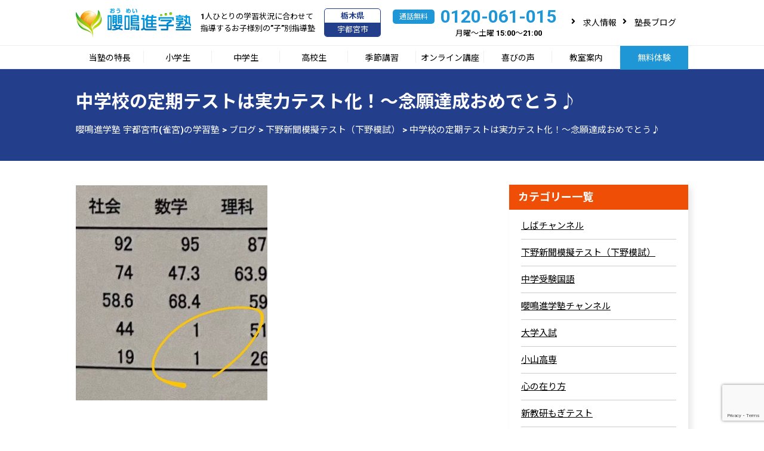

--- FILE ---
content_type: text/html; charset=UTF-8
request_url: https://f-oumeishingakujuku.com/blog/%E4%B8%AD%E5%AD%A6%E6%A0%A1%E3%81%AE%E5%AE%9A%E6%9C%9F%E3%83%86%E3%82%B9%E3%83%88%E3%81%AF%E5%AE%9F%E5%8A%9B%E3%83%86%E3%82%B9%E3%83%88%E5%8C%96%EF%BC%81%EF%BD%9E%E5%BF%B5%E9%A1%98%E9%81%94%E6%88%90/
body_size: 12039
content:
<!doctype html>
<html lang="ja">

<head>
    <!-- Google Tag Manager -->
    <script>
        (function(w, d, s, l, i) {
            w[l] = w[l] || [];
            w[l].push({
                'gtm.start': new Date().getTime(),
                event: 'gtm.js'
            });
            var f = d.getElementsByTagName(s)[0],
                j = d.createElement(s),
                dl = l != 'dataLayer' ? '&l=' + l : '';
            j.async = true;
            j.src =
                'https://www.googletagmanager.com/gtm.js?id=' + i + dl;
            f.parentNode.insertBefore(j, f);
        })(window, document, 'script', 'dataLayer', 'GTM-TW8TJ74');
    </script>
    <!-- End Google Tag Manager -->
    <meta charset="UTF-8">
    <meta name="viewport" content="width=device-width">
    <meta http-equiv="X-UA-Compatible" content="IE=edge">
    <meta name="thumbnail" content="https://f-oumeishingakujuku.com/wp-content/uploads/2022/11/oumei_hp.jpg" />
            
    
    
		<!-- All in One SEO 4.1.4.5 -->
		<title>中学校の定期テストは実力テスト化！～念願達成おめでとう♪ - 下野新聞模擬テスト（下野模試） - 嚶鳴進学塾 宇都宮市(雀宮)の学習塾</title>
		<meta name="description" content=" 大学入試総合型選抜や公募推薦や、 嚶鳴進学塾の講座内容についての、 個別相談は随時可能です。 ま […]" />
		<meta name="robots" content="max-image-preview:large" />
		<link rel="canonical" href="https://f-oumeishingakujuku.com/blog/%e4%b8%ad%e5%ad%a6%e6%a0%a1%e3%81%ae%e5%ae%9a%e6%9c%9f%e3%83%86%e3%82%b9%e3%83%88%e3%81%af%e5%ae%9f%e5%8a%9b%e3%83%86%e3%82%b9%e3%83%88%e5%8c%96%ef%bc%81%ef%bd%9e%e5%bf%b5%e9%a1%98%e9%81%94%e6%88%90/" />
		<meta property="og:locale" content="ja_JP" />
		<meta property="og:site_name" content="嚶鳴進学塾 宇都宮市(雀宮)の学習塾 - 宇都宮市(雀宮)にある嚶鳴進学塾（おうめい しんがくじゅく）は栃木県立高校を1～2ランクアップで５年連続合格率90%以上ある学習塾です。「志望校に絶対合格してほしい！」「成績を上げたい！」とお考えの小学生・中学生・高校生のお子さんがいる保護者様は是非お問い合わせください。" />
		<meta property="og:type" content="article" />
		<meta property="og:title" content="中学校の定期テストは実力テスト化！～念願達成おめでとう♪ - 下野新聞模擬テスト（下野模試） - 嚶鳴進学塾 宇都宮市(雀宮)の学習塾" />
		<meta property="og:description" content=" 大学入試総合型選抜や公募推薦や、 嚶鳴進学塾の講座内容についての、 個別相談は随時可能です。 ま […]" />
		<meta property="og:url" content="https://f-oumeishingakujuku.com/blog/%e4%b8%ad%e5%ad%a6%e6%a0%a1%e3%81%ae%e5%ae%9a%e6%9c%9f%e3%83%86%e3%82%b9%e3%83%88%e3%81%af%e5%ae%9f%e5%8a%9b%e3%83%86%e3%82%b9%e3%83%88%e5%8c%96%ef%bc%81%ef%bd%9e%e5%bf%b5%e9%a1%98%e9%81%94%e6%88%90/" />
		<meta property="article:published_time" content="2023-09-20T02:55:48+00:00" />
		<meta property="article:modified_time" content="2023-09-20T02:55:48+00:00" />
		<meta name="twitter:card" content="summary" />
		<meta name="twitter:domain" content="f-oumeishingakujuku.com" />
		<meta name="twitter:title" content="中学校の定期テストは実力テスト化！～念願達成おめでとう♪ - 下野新聞模擬テスト（下野模試） - 嚶鳴進学塾 宇都宮市(雀宮)の学習塾" />
		<meta name="twitter:description" content=" 大学入試総合型選抜や公募推薦や、 嚶鳴進学塾の講座内容についての、 個別相談は随時可能です。 ま […]" />
		<script type="application/ld+json" class="aioseo-schema">
			{"@context":"https:\/\/schema.org","@graph":[{"@type":"WebSite","@id":"https:\/\/f-oumeishingakujuku.com\/#website","url":"https:\/\/f-oumeishingakujuku.com\/","name":"\u56b6\u9cf4\u9032\u5b66\u587e \u5b87\u90fd\u5bae\u5e02(\u96c0\u5bae)\u306e\u5b66\u7fd2\u587e","description":"\u5b87\u90fd\u5bae\u5e02(\u96c0\u5bae)\u306b\u3042\u308b\u56b6\u9cf4\u9032\u5b66\u587e\uff08\u304a\u3046\u3081\u3044 \u3057\u3093\u304c\u304f\u3058\u3085\u304f\uff09\u306f\u6803\u6728\u770c\u7acb\u9ad8\u6821\u30921\uff5e2\u30e9\u30f3\u30af\u30a2\u30c3\u30d7\u3067\uff15\u5e74\u9023\u7d9a\u5408\u683c\u738790%\u4ee5\u4e0a\u3042\u308b\u5b66\u7fd2\u587e\u3067\u3059\u3002\u300c\u5fd7\u671b\u6821\u306b\u7d76\u5bfe\u5408\u683c\u3057\u3066\u307b\u3057\u3044\uff01\u300d\u300c\u6210\u7e3e\u3092\u4e0a\u3052\u305f\u3044\uff01\u300d\u3068\u304a\u8003\u3048\u306e\u5c0f\u5b66\u751f\u30fb\u4e2d\u5b66\u751f\u30fb\u9ad8\u6821\u751f\u306e\u304a\u5b50\u3055\u3093\u304c\u3044\u308b\u4fdd\u8b77\u8005\u69d8\u306f\u662f\u975e\u304a\u554f\u3044\u5408\u308f\u305b\u304f\u3060\u3055\u3044\u3002","inLanguage":"ja","publisher":{"@id":"https:\/\/f-oumeishingakujuku.com\/#organization"}},{"@type":"Organization","@id":"https:\/\/f-oumeishingakujuku.com\/#organization","name":"\u56b6\u9cf4\u9032\u5b66\u587e\uff08\u5b87\u90fd\u5bae\u5e02\u306e\u5b66\u7fd2\u587e\uff09","url":"https:\/\/f-oumeishingakujuku.com\/"},{"@type":"BreadcrumbList","@id":"https:\/\/f-oumeishingakujuku.com\/blog\/%e4%b8%ad%e5%ad%a6%e6%a0%a1%e3%81%ae%e5%ae%9a%e6%9c%9f%e3%83%86%e3%82%b9%e3%83%88%e3%81%af%e5%ae%9f%e5%8a%9b%e3%83%86%e3%82%b9%e3%83%88%e5%8c%96%ef%bc%81%ef%bd%9e%e5%bf%b5%e9%a1%98%e9%81%94%e6%88%90\/#breadcrumblist","itemListElement":[{"@type":"ListItem","@id":"https:\/\/f-oumeishingakujuku.com\/#listItem","position":1,"item":{"@type":"WebPage","@id":"https:\/\/f-oumeishingakujuku.com\/","name":"\u30db\u30fc\u30e0","description":"\u5b87\u90fd\u5bae\u5e02(\u96c0\u5bae)\u306b\u3042\u308b\u56b6\u9cf4\u9032\u5b66\u587e\uff08\u304a\u3046\u3081\u3044 \u3057\u3093\u304c\u304f\u3058\u3085\u304f\uff09\u306f\u6803\u6728\u770c\u7acb\u9ad8\u6821\u30921\uff5e2\u30e9\u30f3\u30af\u30a2\u30c3\u30d7\u30676\u5e74\u9023\u7d9a\u5408\u683c\u738790%\u4ee5\u4e0a\u3042\u308b\u5b66\u7fd2\u587e\u3067\u3059\u3002\u300c\u5fd7\u671b\u6821\u306b\u7d76\u5bfe\u5408\u683c\u3057\u3066\u307b\u3057\u3044\uff01\u300d\u300c\u6210\u7e3e\u3092\u4e0a\u3052\u305f\u3044\uff01\u300d\u3068\u304a\u8003\u3048\u306e\u5c0f\u5b66\u751f\u30fb\u4e2d\u5b66\u751f\u30fb\u9ad8\u6821\u751f\u306e\u304a\u5b50\u3055\u3093\u304c\u3044\u308b\u4fdd\u8b77\u8005\u69d8\u306f\u662f\u975e\u304a\u554f\u3044\u5408\u308f\u305b\u304f\u3060\u3055\u3044\u3002","url":"https:\/\/f-oumeishingakujuku.com\/"},"nextItem":"https:\/\/f-oumeishingakujuku.com\/blog\/%e4%b8%ad%e5%ad%a6%e6%a0%a1%e3%81%ae%e5%ae%9a%e6%9c%9f%e3%83%86%e3%82%b9%e3%83%88%e3%81%af%e5%ae%9f%e5%8a%9b%e3%83%86%e3%82%b9%e3%83%88%e5%8c%96%ef%bc%81%ef%bd%9e%e5%bf%b5%e9%a1%98%e9%81%94%e6%88%90\/#listItem"},{"@type":"ListItem","@id":"https:\/\/f-oumeishingakujuku.com\/blog\/%e4%b8%ad%e5%ad%a6%e6%a0%a1%e3%81%ae%e5%ae%9a%e6%9c%9f%e3%83%86%e3%82%b9%e3%83%88%e3%81%af%e5%ae%9f%e5%8a%9b%e3%83%86%e3%82%b9%e3%83%88%e5%8c%96%ef%bc%81%ef%bd%9e%e5%bf%b5%e9%a1%98%e9%81%94%e6%88%90\/#listItem","position":2,"item":{"@type":"WebPage","@id":"https:\/\/f-oumeishingakujuku.com\/blog\/%e4%b8%ad%e5%ad%a6%e6%a0%a1%e3%81%ae%e5%ae%9a%e6%9c%9f%e3%83%86%e3%82%b9%e3%83%88%e3%81%af%e5%ae%9f%e5%8a%9b%e3%83%86%e3%82%b9%e3%83%88%e5%8c%96%ef%bc%81%ef%bd%9e%e5%bf%b5%e9%a1%98%e9%81%94%e6%88%90\/","name":"\u4e2d\u5b66\u6821\u306e\u5b9a\u671f\u30c6\u30b9\u30c8\u306f\u5b9f\u529b\u30c6\u30b9\u30c8\u5316\uff01\uff5e\u5ff5\u9858\u9054\u6210\u304a\u3081\u3067\u3068\u3046\u266a","description":"\u5927\u5b66\u5165\u8a66\u7dcf\u5408\u578b\u9078\u629c\u3084\u516c\u52df\u63a8\u85a6\u3084\u3001 \u56b6\u9cf4\u9032\u5b66\u587e\u306e\u8b1b\u5ea7\u5185\u5bb9\u306b\u3064\u3044\u3066\u306e\u3001 \u500b\u5225\u76f8\u8ac7\u306f\u968f\u6642\u53ef\u80fd\u3067\u3059\u3002 \u307e [\u2026]","url":"https:\/\/f-oumeishingakujuku.com\/blog\/%e4%b8%ad%e5%ad%a6%e6%a0%a1%e3%81%ae%e5%ae%9a%e6%9c%9f%e3%83%86%e3%82%b9%e3%83%88%e3%81%af%e5%ae%9f%e5%8a%9b%e3%83%86%e3%82%b9%e3%83%88%e5%8c%96%ef%bc%81%ef%bd%9e%e5%bf%b5%e9%a1%98%e9%81%94%e6%88%90\/"},"previousItem":"https:\/\/f-oumeishingakujuku.com\/#listItem"}]},{"@type":"Person","@id":"https:\/\/f-oumeishingakujuku.com\/author\/shibataoumei\/#author","url":"https:\/\/f-oumeishingakujuku.com\/author\/shibataoumei\/","name":"\u67f4\u7530 \u8b19\u4e00","image":{"@type":"ImageObject","@id":"https:\/\/f-oumeishingakujuku.com\/blog\/%e4%b8%ad%e5%ad%a6%e6%a0%a1%e3%81%ae%e5%ae%9a%e6%9c%9f%e3%83%86%e3%82%b9%e3%83%88%e3%81%af%e5%ae%9f%e5%8a%9b%e3%83%86%e3%82%b9%e3%83%88%e5%8c%96%ef%bc%81%ef%bd%9e%e5%bf%b5%e9%a1%98%e9%81%94%e6%88%90\/#authorImage","url":"https:\/\/secure.gravatar.com\/avatar\/4ecd72ea193faba4a2a2c3d7926ee661?s=96&d=mm&r=g","width":96,"height":96,"caption":"\u67f4\u7530 \u8b19\u4e00"}},{"@type":"WebPage","@id":"https:\/\/f-oumeishingakujuku.com\/blog\/%e4%b8%ad%e5%ad%a6%e6%a0%a1%e3%81%ae%e5%ae%9a%e6%9c%9f%e3%83%86%e3%82%b9%e3%83%88%e3%81%af%e5%ae%9f%e5%8a%9b%e3%83%86%e3%82%b9%e3%83%88%e5%8c%96%ef%bc%81%ef%bd%9e%e5%bf%b5%e9%a1%98%e9%81%94%e6%88%90\/#webpage","url":"https:\/\/f-oumeishingakujuku.com\/blog\/%e4%b8%ad%e5%ad%a6%e6%a0%a1%e3%81%ae%e5%ae%9a%e6%9c%9f%e3%83%86%e3%82%b9%e3%83%88%e3%81%af%e5%ae%9f%e5%8a%9b%e3%83%86%e3%82%b9%e3%83%88%e5%8c%96%ef%bc%81%ef%bd%9e%e5%bf%b5%e9%a1%98%e9%81%94%e6%88%90\/","name":"\u4e2d\u5b66\u6821\u306e\u5b9a\u671f\u30c6\u30b9\u30c8\u306f\u5b9f\u529b\u30c6\u30b9\u30c8\u5316\uff01\uff5e\u5ff5\u9858\u9054\u6210\u304a\u3081\u3067\u3068\u3046\u266a - \u4e0b\u91ce\u65b0\u805e\u6a21\u64ec\u30c6\u30b9\u30c8\uff08\u4e0b\u91ce\u6a21\u8a66\uff09 - \u56b6\u9cf4\u9032\u5b66\u587e \u5b87\u90fd\u5bae\u5e02(\u96c0\u5bae)\u306e\u5b66\u7fd2\u587e","description":"\u5927\u5b66\u5165\u8a66\u7dcf\u5408\u578b\u9078\u629c\u3084\u516c\u52df\u63a8\u85a6\u3084\u3001 \u56b6\u9cf4\u9032\u5b66\u587e\u306e\u8b1b\u5ea7\u5185\u5bb9\u306b\u3064\u3044\u3066\u306e\u3001 \u500b\u5225\u76f8\u8ac7\u306f\u968f\u6642\u53ef\u80fd\u3067\u3059\u3002 \u307e [\u2026]","inLanguage":"ja","isPartOf":{"@id":"https:\/\/f-oumeishingakujuku.com\/#website"},"breadcrumb":{"@id":"https:\/\/f-oumeishingakujuku.com\/blog\/%e4%b8%ad%e5%ad%a6%e6%a0%a1%e3%81%ae%e5%ae%9a%e6%9c%9f%e3%83%86%e3%82%b9%e3%83%88%e3%81%af%e5%ae%9f%e5%8a%9b%e3%83%86%e3%82%b9%e3%83%88%e5%8c%96%ef%bc%81%ef%bd%9e%e5%bf%b5%e9%a1%98%e9%81%94%e6%88%90\/#breadcrumblist"},"author":"https:\/\/f-oumeishingakujuku.com\/author\/shibataoumei\/#author","creator":"https:\/\/f-oumeishingakujuku.com\/author\/shibataoumei\/#author","image":{"@type":"ImageObject","@id":"https:\/\/f-oumeishingakujuku.com\/#mainImage","url":"https:\/\/f-oumeishingakujuku.com\/wp-content\/uploads\/2023\/09\/raw-1_3.jpg","width":321,"height":361},"primaryImageOfPage":{"@id":"https:\/\/f-oumeishingakujuku.com\/blog\/%e4%b8%ad%e5%ad%a6%e6%a0%a1%e3%81%ae%e5%ae%9a%e6%9c%9f%e3%83%86%e3%82%b9%e3%83%88%e3%81%af%e5%ae%9f%e5%8a%9b%e3%83%86%e3%82%b9%e3%83%88%e5%8c%96%ef%bc%81%ef%bd%9e%e5%bf%b5%e9%a1%98%e9%81%94%e6%88%90\/#mainImage"},"datePublished":"2023-09-20T02:55:48+09:00","dateModified":"2023-09-20T02:55:48+09:00"}]}
		</script>
		<!-- All in One SEO -->

<link rel='dns-prefetch' href='//yubinbango.github.io' />
<link rel='dns-prefetch' href='//www.google.com' />
<link rel='dns-prefetch' href='//s.w.org' />
<link rel='stylesheet' id='wp-block-library-css'  href='https://f-oumeishingakujuku.com/wp-includes/css/dist/block-library/style.min.css?ver=5.8.1' type='text/css' media='all' />
<link rel='stylesheet' id='contact-form-7-css'  href='https://f-oumeishingakujuku.com/wp-content/plugins/contact-form-7/includes/css/styles.css?ver=5.5.2' type='text/css' media='all' />
<link rel='stylesheet' id='wp-pagenavi-css'  href='https://f-oumeishingakujuku.com/wp-content/plugins/wp-pagenavi/pagenavi-css.css?ver=2.70' type='text/css' media='all' />
<link rel='stylesheet' id='dashicons-css'  href='https://f-oumeishingakujuku.com/wp-includes/css/dashicons.min.css?ver=5.8.1' type='text/css' media='all' />
<link rel='stylesheet' id='xo-event-calendar-css'  href='https://f-oumeishingakujuku.com/wp-content/plugins/xo-event-calendar/css/xo-event-calendar.css?ver=2.3.7' type='text/css' media='all' />
<script type='text/javascript' id='xo-event-calendar-ajax-js-extra'>
/* <![CDATA[ */
var xo_event_calendar_object = {"ajax_url":"https:\/\/f-oumeishingakujuku.com\/wp-admin\/admin-ajax.php","action":"xo_event_calendar_month"};
/* ]]> */
</script>
<script type='text/javascript' src='https://f-oumeishingakujuku.com/wp-content/plugins/xo-event-calendar/js/ajax.js?ver=2.3.7' id='xo-event-calendar-ajax-js'></script>
<link rel="https://api.w.org/" href="https://f-oumeishingakujuku.com/wp-json/" /><link rel='shortlink' href='https://f-oumeishingakujuku.com/?p=2840' />
<link rel="alternate" type="application/json+oembed" href="https://f-oumeishingakujuku.com/wp-json/oembed/1.0/embed?url=https%3A%2F%2Ff-oumeishingakujuku.com%2Fblog%2F%25e4%25b8%25ad%25e5%25ad%25a6%25e6%25a0%25a1%25e3%2581%25ae%25e5%25ae%259a%25e6%259c%259f%25e3%2583%2586%25e3%2582%25b9%25e3%2583%2588%25e3%2581%25af%25e5%25ae%259f%25e5%258a%259b%25e3%2583%2586%25e3%2582%25b9%25e3%2583%2588%25e5%258c%2596%25ef%25bc%2581%25ef%25bd%259e%25e5%25bf%25b5%25e9%25a1%2598%25e9%2581%2594%25e6%2588%2590%2F" />
<link rel="alternate" type="text/xml+oembed" href="https://f-oumeishingakujuku.com/wp-json/oembed/1.0/embed?url=https%3A%2F%2Ff-oumeishingakujuku.com%2Fblog%2F%25e4%25b8%25ad%25e5%25ad%25a6%25e6%25a0%25a1%25e3%2581%25ae%25e5%25ae%259a%25e6%259c%259f%25e3%2583%2586%25e3%2582%25b9%25e3%2583%2588%25e3%2581%25af%25e5%25ae%259f%25e5%258a%259b%25e3%2583%2586%25e3%2582%25b9%25e3%2583%2588%25e5%258c%2596%25ef%25bc%2581%25ef%25bd%259e%25e5%25bf%25b5%25e9%25a1%2598%25e9%2581%2594%25e6%2588%2590%2F&#038;format=xml" />
<link rel="icon" href="https://f-oumeishingakujuku.com/wp-content/uploads/2021/09/cropped-oumei_fix_512-32x32.png" sizes="32x32" />
<link rel="icon" href="https://f-oumeishingakujuku.com/wp-content/uploads/2021/09/cropped-oumei_fix_512-192x192.png" sizes="192x192" />
<link rel="apple-touch-icon" href="https://f-oumeishingakujuku.com/wp-content/uploads/2021/09/cropped-oumei_fix_512-180x180.png" />
<meta name="msapplication-TileImage" content="https://f-oumeishingakujuku.com/wp-content/uploads/2021/09/cropped-oumei_fix_512-270x270.png" />
    <script type='text/javascript' src="https://f-oumeishingakujuku.com/wp-content/themes/original/js/jquery.js"></script>
    <script type='text/javascript' src="https://f-oumeishingakujuku.com/wp-content/themes/original/js/common.js?20211027"></script>
    <script>
        if (navigator.userAgent.match(/(iPhone|iPad|iPod|Android)/)) {
            $(function() {
                var headerHight = 40; //ヘッダの高さ
                $('a[href^=#]').click(function() {
                    var href = $(this).attr("href");
                    var target = $(href == "#" || href == "" ? 'html' : href);
                    var position = target.offset().top - headerHight; //ヘッダの高さ分位置をずらす
                    $("html, body").animate({
                        scrollTop: position
                    }, 40, "swing");
                    return false;
                });
            });
        }
    </script>
    
    <link rel="stylesheet" type="text/css" media="all" href="https://f-oumeishingakujuku.com/wp-content/themes/original/style.css?1752729901" />
    <link href="https://fonts.googleapis.com/css2?family=Noto+Sans+JP:wght@400;700&family=Roboto:wght@700&display=swap" rel="stylesheet">
    <link href="https://use.fontawesome.com/releases/v5.6.1/css/all.css" rel="stylesheet">

</head>

<body>
    <!-- Google Tag Manager (noscript) -->
    <noscript><iframe src="https://www.googletagmanager.com/ns.html?id=GTM-TW8TJ74" height="0" width="0" style="display:none;visibility:hidden"></iframe></noscript>
    <!-- End Google Tag Manager (noscript) -->
    <header>
                <div class="inner">
            <h1><a href="https://f-oumeishingakujuku.com"><img src="https://f-oumeishingakujuku.com/wp-content/themes/original/img/global/h_logo.png" alt="嚶鳴進学塾"></a></h1>
            <p class="h_read">1人ひとりの学習状況に合わせて<br>指導するお子様別の”子”別指導塾</p>
            <dl class="h_area">
                <dt>栃木県</dt>
                <dd>宇都宮市</dd>
            </dl>
            <div class="h_tel">
                <p class="h_tel_no">0120-061-015</p>
                <p class="h_tel_time">月曜～土曜 15:00～21:00</p>
            </div>
            <ul class="unavi">
                <li><a href="https://f-oumeishingakujuku.com/recruit/">求人情報</a></li>
                <li><a href="https://f-oumeishingakujuku.com/blog/">塾長ブログ</a></li>
            </ul>
        </div>
        <div class="navToggle">
            <span></span><span></span><span></span>
        </div>
        <nav id="globalMenuSp" class="globalMenuSp">
            <ul id="gnavi">
                <li class="gnavi_01"><a href="https://f-oumeishingakujuku.com/feature/">当塾の特長</a>
                                            <ul class="child">
                            <li class="gnavi_02"><a href="https://f-oumeishingakujuku.com/feature/thought/">嚶鳴進学塾の想い</a></li>
                            <li class="gnavi_02"><a href="https://f-oumeishingakujuku.com/feature/measures/">テスト対策の実施</a></li>
                            <li class="gnavi_02"><a href="https://f-oumeishingakujuku.com/feature/hensachi/">下野模試の偏差値up</a></li>
                            <li class="gnavi_02"><a href="https://f-oumeishingakujuku.com/feature/kenritsu/">県立高校合格実績</a></li>
                            <li class="gnavi_02"><a href="https://f-oumeishingakujuku.com/feature/zoom/">中3生 9月からの自宅学習管理を徹底</a></li>
                            <li class="gnavi_02"><a href="https://f-oumeishingakujuku.com/feature/kigaruni/">いつでも気軽にできる保護者面談</a></li>
                            <li class="gnavi_02"><a href="https://f-oumeishingakujuku.com/feature/progress/">どこにも負けない情熱</a></li>
                            <li class="gnavi_02"><a href="https://f-oumeishingakujuku.com/feature/process/">入塾までの流れ</a></li>
                            <li class="gnavi_02"><a href="https://f-oumeishingakujuku.com/feature/henkin/">１カ月無条件返金制度</a></li>
                        </ul>
                                    </li>
                <li class="gnavi_01"><a href="https://f-oumeishingakujuku.com/shougakusei/">小学生</a>
                                            <ul class="child">
                            <li class="gnavi_02"><a href="https://f-oumeishingakujuku.com/shougakusei/s-kamoku/">算数・国語</a></li>
                            <li class="gnavi_02"><a href="https://f-oumeishingakujuku.com/shougakusei/kiwami/">美文字キッズ®教室</a></li>
                            <!-- <li class="gnavi_02"><a href="https://f-oumeishingakujuku.com/shougakusei/kiwami/">図形の極</a></li> -->
                            <li class="gnavi_02"><a href="https://f-oumeishingakujuku.com/shougakusei/penseesfrontiere/">パンセフロンティエル</a></li>
                            <!--<li class="gnavi_02"><a href="https://f-oumeishingakujuku.com/shougakusei/online-e/">オンライン英会話</a></li>-->
                            <li class="gnavi_02"><a href="https://f-oumeishingakujuku.com/shougakusei/programming/">プログラミング教室</a></li>
                            <!--<li class="gnavi_02"><a href="https://f-oumeishingakujuku.com/shougakusei/gaudia/">中学受験・土台を築く・ガウディア</a></li>-->
                            <!--<li class="gnavi_02"><a href="https://f-oumeishingakujuku.com/shougakusei/dojyo/">フォレスタ道場</a></li>-->
                            <li class="gnavi_02"><a href="https://f-oumeishingakujuku.com/shougakusei/s-price/">授業料</a></li>
                        </ul>
                                    </li>
                <li class="gnavi_01"><a href="https://f-oumeishingakujuku.com/chuugakusei/">中学生</a>
                                            <ul class="child">
                            <li class="gnavi_02"><a href="https://f-oumeishingakujuku.com/chuugakusei/teiki-test/">定期テスト結果発表</a></li>
                            <li class="gnavi_02"><a href="https://f-oumeishingakujuku.com/chuugakusei/goukaku/">過去3年間の合格実績</a></li>
                            <li class="gnavi_02"><a href="https://f-oumeishingakujuku.com/chuugakusei/tokushoku/">特色選抜必勝！講座（秋～1月下旬）</a></li>
                            <li class="gnavi_02"><a href="https://f-oumeishingakujuku.com/chuugakusei/kosen/">高専入試対策コース　開講！</a></li>
                            <li class="gnavi_02"><a href="https://f-oumeishingakujuku.com/chuugakusei/c-kobetsu/">次のテストで絶対に成績を伸ばしたい」方へ おすすめ個別コース</a></li>
                            <li class="gnavi_02"><a href="https://f-oumeishingakujuku.com/chuugakusei/tokkun/">土曜特訓コース（受験生のみ）秋から</a></li>
                            <li class="gnavi_02"><a href="https://f-oumeishingakujuku.com/chuugakusei/c-price/">授業料</a></li>
                        </ul>
                                    </li>
                <li class="gnavi_01"><a href="https://f-oumeishingakujuku.com/koukousei/">高校生</a>
                                            <ul class="child">
                            <li class="gnavi_02"><a href="https://f-oumeishingakujuku.com/koukousei/k-kobetsu/">個別コース（学校定期テスト対策）先生1対 生徒2</a></li>
                            <li class="gnavi_02"><a href="https://f-oumeishingakujuku.com/koukousei/ao/">総合・学校推薦型選抜　小論文対策講座</a></li>
                            <li class="gnavi_02"><a href="https://f-oumeishingakujuku.com/chuugakusei/k-price/">授業料</a></li>
                        </ul>
                                    </li>
                <li class="gnavi_01"><a href="https://f-oumeishingakujuku.com/spring_2024/">季節講習</a></li>
                <li class="gnavi_01"><a href="https://f-oumeishingakujuku.com/online/">オンライン講座</a>
                                            <ul class="child">
                            <li class="gnavi_02"><a href="https://f-oumeishingakujuku.com/online/online-chuugaku/">中学生</a></li>
                            <li class="gnavi_02"><a href="https://f-oumeishingakujuku.com/online/online-koukou/">高校生</a></li>
                        </ul>
                                    </li>
                <li class="gnavi_01"><a href="https://f-oumeishingakujuku.com/voice/">喜びの声</a>
                    <ul class="child">
                        <li class="gnavi_02"><a href="https://f-oumeishingakujuku.com/voice-cate/voice-child/">生徒の声一覧</a></li>
                        <li class="gnavi_02"><a href="https://f-oumeishingakujuku.com/voice-cate/voice-alumni/">卒業生の声一覧</a></li>
                        <li class="gnavi_02"><a href="https://f-oumeishingakujuku.com/voice-cate/voice-parent/">保護者様の声一覧</a></li>
                    </ul>
                </li>
                <li class="gnavi_01"><a href="https://f-oumeishingakujuku.com/information/">教室案内</a>
                    <ul class="child">
                        <li class="gnavi_02"><a href="https://f-oumeishingakujuku.com/information/utsunomiya/">宇都宮雀宮校</a></li>
                        <li class="gnavi_02"><a href="https://f-oumeishingakujuku.com/information/ishibashi/">石橋校</a></li>
                        <li class="gnavi_02"><a href="https://f-oumeishingakujuku.com/information/koyama/">小山校</a></li>
                        <li class="gnavi_02"><a href="https://f-oumeishingakujuku.com/information/todaiakamonmae/">東大赤門前校</a></li>
                        <li class="gnavi_02"><a href="https://f-oumeishingakujuku.com/information/takasaki/">高崎校</a></li>
                        <li class="gnavi_02"><a href="https://f-oumeishingakujuku.com/information/fukushimaekimae/">福島駅前校</a></li>
                    </ul>
                </li>
                <li class="h_btn"><a href="https://f-oumeishingakujuku.com/#home_muryo">無料体験</a>
                    <ul class="child">
                        <li class="gnavi_02"><a href="https://f-oumeishingakujuku.com/contact/qa/">よくある質問</a></li>
                    </ul>
                </li>
            </ul>
        </nav>
    </header>
    <div id="contents" class="page">
        <div id="mv">
            <h1>中学校の定期テストは実力テスト化！～念願達成おめでとう♪</h1>
            <div id="pan"><p>
                <!-- Breadcrumb NavXT 6.6.0 -->
<span property="itemListElement" typeof="ListItem"><a property="item" typeof="WebPage" title="Go to 嚶鳴進学塾 宇都宮市(雀宮)の学習塾." href="https://f-oumeishingakujuku.com" class="home" ><span property="name">嚶鳴進学塾 宇都宮市(雀宮)の学習塾</span></a><meta property="position" content="1"></span> &gt; <span property="itemListElement" typeof="ListItem"><a property="item" typeof="WebPage" title="Go to ブログ." href="https://f-oumeishingakujuku.com/blog/" class="post post-blog-archive" ><span property="name">ブログ</span></a><meta property="position" content="2"></span> &gt; <span property="itemListElement" typeof="ListItem"><a property="item" typeof="WebPage" title="Go to the 下野新聞模擬テスト（下野模試） カテゴリー archives." href="https://f-oumeishingakujuku.com/blog-cate/%e4%b8%8b%e9%87%8e%e6%96%b0%e8%81%9e%e6%a8%a1%e6%93%ac%e3%83%86%e3%82%b9%e3%83%88%ef%bc%88%e4%b8%8b%e9%87%8e%e6%a8%a1%e8%a9%a6%ef%bc%89/" class="taxonomy blog-cate" ><span property="name">下野新聞模擬テスト（下野模試）</span></a><meta property="position" content="3"></span> &gt; <span property="itemListElement" typeof="ListItem"><span property="name" class="post post-blog current-item">中学校の定期テストは実力テスト化！～念願達成おめでとう♪</span><meta property="url" content="https://f-oumeishingakujuku.com/blog/%e4%b8%ad%e5%ad%a6%e6%a0%a1%e3%81%ae%e5%ae%9a%e6%9c%9f%e3%83%86%e3%82%b9%e3%83%88%e3%81%af%e5%ae%9f%e5%8a%9b%e3%83%86%e3%82%b9%e3%83%88%e5%8c%96%ef%bc%81%ef%bd%9e%e5%bf%b5%e9%a1%98%e9%81%94%e6%88%90/"><meta property="position" content="4"></span></p>
            </div>
        </div>
        
    <div id="container">
        <div class="inner">
            <div id="main">
                
                <article id="contents_area">
                                            <div class="page_thums">
                            <img src="https://f-oumeishingakujuku.com/wp-content/uploads/2023/09/raw-1_3.jpg"  alt="" loading="lazy" />                        </div>
                                                            <p>&nbsp;</p>
<p><a href="https://stat.ameba.jp/user_images/20230710/17/oh1mei11/a1/3e/j/o0686045015310630876.jpg" data-cke-saved-href="https://stat.ameba.jp/user_images/20230710/17/oh1mei11/a1/3e/j/o0686045015310630876.jpg"><img loading="lazy" src="https://stat.ameba.jp/user_images/20230710/17/oh1mei11/a1/3e/j/o0686045015310630876.jpg" alt="" width="420" height="276" data-cke-saved-src="https://stat.ameba.jp/user_images/20230710/17/oh1mei11/a1/3e/j/o0686045015310630876.jpg" /></a></p>
<p><a href="https://stat.ameba.jp/user_images/20230628/10/oh1mei11/fe/0b/j/o0686049215305424435.jpg" data-cke-saved-href="https://stat.ameba.jp/user_images/20230628/10/oh1mei11/fe/0b/j/o0686049215305424435.jpg"><img loading="lazy" src="https://stat.ameba.jp/user_images/20230628/10/oh1mei11/fe/0b/j/o0686049215305424435.jpg" alt="" width="420" height="301" data-cke-saved-src="https://stat.ameba.jp/user_images/20230628/10/oh1mei11/fe/0b/j/o0686049215305424435.jpg" /></a></p>
<p><a href="https://stat.ameba.jp/user_images/20230725/13/oh1mei11/52/1b/j/o0750030015316745562.jpg" data-cke-saved-href="https://stat.ameba.jp/user_images/20230725/13/oh1mei11/52/1b/j/o0750030015316745562.jpg"><img loading="lazy" src="https://stat.ameba.jp/user_images/20230725/13/oh1mei11/52/1b/j/o0750030015316745562.jpg" alt="" width="420" height="168" data-cke-saved-src="https://stat.ameba.jp/user_images/20230725/13/oh1mei11/52/1b/j/o0750030015316745562.jpg" /></a></p>
<p>大学入試総合型選抜や公募推薦や、<br />
嚶鳴進学塾の講座内容についての、<br />
<span style="font-size: 14px;">個別相談は随時可能です。<br />
</span><span style="background-color: #ffff00; color: #ff0000;">まずは、お申込みフォームの「その他」にチェックを入れて、</span><br />
<span style="background-color: #ffff00; color: #ff0000;"><span style="font-size: 14px; background-color: #ffff00;"><span style="color: #ff0000;">本文に「大学入試個別相談希望」とご記入頂き、</span><br />
</span>その後、日程を調整させて頂きます。</span><br />
お気軽にお問合せください。</p>
<p>↓</p>
<p><span style="background-color: #00ff00;"><a style="background-color: #00ff00;" href="https://f-oumeishingakujuku.com/#home_muryo">https://f-oumeishingakujuku.com/#home_muryo</a></span></p>
<p><span style="background-color: #ccffcc;">☆ブログはこちらです☆</span></p>
<p>↓</p>
<p>中学生の1学期期末テストの順位が、<br />
90％分かりました。</p>
<p>私は1学期中間テストより、<br />
1学期期末テストのほうが要注意でした。</p>
<p>最初の中間テストは中1生にとっては、<br />
ご祝儀的なところもあり、<br />
ある程度は点数が取れます。</p>
<p>しかし、<br />
最近はそれでも難しくなってきております。</p>
<p>ですので、<br />
1学期期末テストで、<br />
その子の氣持ちの在り方が問われます。</p>
<p>油断しているのか、<br />
今度こそは！となるか。</p>
<p>結果、<br />
嚶鳴進学塾に通って頂いている<br />
中１～中3生の全体で点数が下がっても、<br />
80％の生徒さんが順位を上げました♪</p>
<p>一気に点数を150点アップした生徒さんもおります。</p>
<p>そして！<br />
中3生で念願の数学学年1位を獲得した<br />
生徒さんもおります♪</p>
<p>おめでとう＼(^o^)／</p>
<p>そして、<br />
今日は保護者様に理解をして頂きたいことがございます。</p>
<p>もうご存知かと思いますが、<br />
大学受験もそうですが、<br />
親世代の受験内容ではないのです。</p>
<p>大学受験が変われば、<br />
高校受験も変わります。</p>
<p>そうすれば、<br />
中学校の定期テストの在り方も変わります。</p>
<p>この3年間で、<br />
定期テストで点数を取らせることが難しくなってきました。</p>
<p>それは大学入試改革の影響であり、<br />
定期テストが実力テストや下野模試化していると思います。</p>
<p>もちろん、そこまで難しくはありませんが、<br />
親世代の感覚のように点数を上がりません。</p>
<p>だからこそ下野模試を受けて頂き、<br />
偏差値を確認する！作業が大切なのです。</p>
<p>自分の立ち位置の確認です。</p>
<p>点数は下がったが順位は上がったとは、<br />
このような事を指すのです。</p>
<p>そして、<br />
まず親御さんがゴール設定でブレないことです。</p>
<p>定期テストは実力テスト化しておりますよ。</p>
<p>テスト計画をしっかり整えてください。</p>
<p>&nbsp;</p>
<div dir="auto"><span style="background-color: #00ff00;">「高専入試対策コース」開講！詳細はこちら。</span><br />
<span style="font-size: 14px;">　　　　　　　↓</span></div>
<div dir="auto">
<p><span style="background-color: #00ff00;"><a style="background-color: #00ff00;" href="https://f-oumeishingakujuku.com/chuugakusei/kosen/">https://f-oumeishingakujuku.com/chuugakusei/kosen/</a></span></p>
<p><a href="https://stat.ameba.jp/user_images/20230517/10/oh1mei11/a6/a5/j/o0729025015285498254.jpg"><img loading="lazy" src="https://stat.ameba.jp/user_images/20230517/10/oh1mei11/a6/a5/j/o0729025015285498254.jpg" alt="" width="420" height="144" /></a></p>
</div>
<div dir="auto"></div>
<div dir="auto"></div>
<div dir="auto"></div>
<p><span style="background-color: #ffff00;">大学進学を目指す中学３年生の皆さんに、</span><br />
<span style="background-color: #ffff00;">「大学から栃木県の高校入試を考える！！」</span><br />
<span style="background-color: #ffff00;"> シリーズをお送り致します。</span><br />
↓</p>
<p><span style="background-color: #00ff00;"><a style="background-color: #00ff00;" href="https://youtu.be/IH1fdKZrLkQ">https://youtu.be/IH1fdKZrLkQ</a></span></p>
<p>&nbsp;</p>
<p><span style="background-color: #ffff00;">大学入試総合型選抜対策講座は、こちらです。　</span><br />
↓<br />
<span style="background-color: #ffff00;"><a style="background-color: #ffff00;" href="https://s-oumeishingakujuku.com/">https://s-oumeishingakujuku.com/</a></span></p>
<p><img src="https://stat.ameba.jp/user_images/20210826/13/oh1mei11/e7/95/p/o0232007214992097646.png" /></p>
<p><img src="https://stat.ameba.jp/user_images/20210826/13/oh1mei11/f8/f4/p/o0180018014992098327.png" /></p>
<p><span style="font-size: 12pt; background-color: #00ff00;">【9月の休校日】</span></p>
<p>9月3日（日）<br />
9月7日（木）・9月8日（金）<br />
9月10日（日）<br />
9月17日（日）<br />
9月23日（土）・9月24日（日）</p>
<p>&nbsp;</p>
                                          
                </article>
                <p class="convertion_banner"><a href="https://f-oumeishingakujuku.com"><img src="https://f-oumeishingakujuku.com/wp-content/themes/original/img/global/concersion_banner.png?20220323" alt="栃木県で小学生・中学生のお子さんがいる親御さんへ県立高校を1~2ランクアップで合格率90%以上宇都宮市にある学習塾 詳しくはこちら"></a></p>
            </div>

            <div id="side">
                <div class="side_banner_02 blog_cate">
                <h2 class="blog_cate_title">カテゴリー一覧</h2>
                <ul class="blog_cate_list">
                	<li class="cat-item cat-item-12"><a href="https://f-oumeishingakujuku.com/blog-cate/%e3%81%97%e3%81%b0%e3%83%81%e3%83%a3%e3%83%b3%e3%83%8d%e3%83%ab/">しばチャンネル</a>
</li>
	<li class="cat-item cat-item-8"><a href="https://f-oumeishingakujuku.com/blog-cate/%e4%b8%8b%e9%87%8e%e6%96%b0%e8%81%9e%e6%a8%a1%e6%93%ac%e3%83%86%e3%82%b9%e3%83%88%ef%bc%88%e4%b8%8b%e9%87%8e%e6%a8%a1%e8%a9%a6%ef%bc%89/">下野新聞模擬テスト（下野模試）</a>
</li>
	<li class="cat-item cat-item-9"><a href="https://f-oumeishingakujuku.com/blog-cate/%e4%b8%ad%e5%ad%a6%e5%8f%97%e9%a8%93%e5%9b%bd%e8%aa%9e/">中学受験国語</a>
</li>
	<li class="cat-item cat-item-13"><a href="https://f-oumeishingakujuku.com/blog-cate/%e5%9a%b6%e9%b3%b4%e9%80%b2%e5%ad%a6%e5%a1%be%e3%83%81%e3%83%a3%e3%83%b3%e3%83%8d%e3%83%ab/">嚶鳴進学塾チャンネル</a>
</li>
	<li class="cat-item cat-item-11"><a href="https://f-oumeishingakujuku.com/blog-cate/%e5%a4%a7%e5%ad%a6%e5%85%a5%e8%a9%a6/">大学入試</a>
</li>
	<li class="cat-item cat-item-15"><a href="https://f-oumeishingakujuku.com/blog-cate/%e5%b0%8f%e5%b1%b1%e9%ab%98%e5%b0%82/">小山高専</a>
</li>
	<li class="cat-item cat-item-10"><a href="https://f-oumeishingakujuku.com/blog-cate/%e5%bf%83%e3%81%ae%e5%9c%a8%e3%82%8a%e6%96%b9/">心の在り方</a>
</li>
	<li class="cat-item cat-item-14"><a href="https://f-oumeishingakujuku.com/blog-cate/%e6%96%b0%e6%95%99%e7%a0%94%e3%82%82%e3%81%8e%e3%83%86%e3%82%b9%e3%83%88/">新教研もぎテスト</a>
</li>
	<li class="cat-item cat-item-6"><a href="https://f-oumeishingakujuku.com/blog-cate/%e7%b7%8f%e5%90%88%e5%9e%8b%e9%81%b8%e6%8a%9c%e5%85%a5%e8%a9%a6%e5%af%be%e7%ad%96/">総合型選抜入試対策</a>
</li>
	<li class="cat-item cat-item-16"><a href="https://f-oumeishingakujuku.com/blog-cate/%e8%8b%b1%e6%a4%9c/">英検</a>
</li>
	<li class="cat-item cat-item-5"><a href="https://f-oumeishingakujuku.com/blog-cate/koukouzyukenn/">高校受験</a>
</li>
                </ul>
        </div>
                        <div id="xo-event-calendar-1" class="xo-event-calendar" ><div class="xo-months" ><div class="xo-month-wrap"><table class="xo-month"><caption><div class="month-header"><button type="button" class="month-prev" disabled="disabled"><span class="dashicons dashicons-arrow-left-alt2"></span></button><span class="calendar-caption">2026年 1月</span><button type="button" class="month-next" onclick="this.disabled = true; xo_event_calendar_month(this,'2026-2',1,'','canceled,season,course',0,1,0,1,1,0); return false;"><span class="dashicons dashicons-arrow-right-alt2"></span></button></div></caption><thead><tr><th class="sunday">日</th><th class="monday">月</th><th class="tuesday">火</th><th class="wednesday">水</th><th class="thursday">木</th><th class="friday">金</th><th class="saturday">土</th></tr></thead><tbody><tr><td colspan="7" class="month-week"><table class="month-dayname"><tbody><tr class="dayname"><td><div class="other-month holiday-canceled" style="background-color: #fab8b8;">28</div></td><td><div class="other-month" >29</div></td><td><div class="other-month holiday-canceled" style="background-color: #fab8b8;">30</div></td><td><div class="other-month holiday-canceled" style="background-color: #fab8b8;">31</div></td><td><div class="holiday-canceled" style="background-color: #fab8b8;">1</div></td><td><div class="holiday-canceled" style="background-color: #fab8b8;">2</div></td><td><div class="holiday-canceled" style="background-color: #fab8b8;">3</div></td></tr></tbody></table><div class="month-dayname-space"></div><table class="month-event-space"><tbody><tr><td><div></div></td><td><div></div></td><td><div></div></td><td><div></div></td><td><div></div></td><td><div></div></td><td><div></div></td></tr></tbody></table></td></tr><tr><td colspan="7" class="month-week"><table class="month-dayname"><tbody><tr class="dayname"><td><div class="holiday-canceled" style="background-color: #fab8b8;">4</div></td><td><div >5</div></td><td><div >6</div></td><td><div >7</div></td><td><div >8</div></td><td><div >9</div></td><td><div class="holiday-canceled" style="background-color: #fab8b8;">10</div></td></tr></tbody></table><div class="month-dayname-space"></div><table class="month-event-space"><tbody><tr><td><div></div></td><td><div></div></td><td><div></div></td><td><div></div></td><td><div></div></td><td><div></div></td><td><div></div></td></tr></tbody></table></td></tr><tr><td colspan="7" class="month-week"><table class="month-dayname"><tbody><tr class="dayname"><td><div class="holiday-canceled" style="background-color: #fab8b8;">11</div></td><td><div class="holiday-canceled" style="background-color: #fab8b8;">12</div></td><td><div class="holiday-canceled" style="background-color: #fab8b8;">13</div></td><td><div >14</div></td><td><div >15</div></td><td><div class="today" >16</div></td><td><div class="holiday-canceled" style="background-color: #fab8b8;">17</div></td></tr></tbody></table><div class="month-dayname-space"></div><table class="month-event-space"><tbody><tr><td><div></div></td><td><div></div></td><td><div></div></td><td><div></div></td><td><div></div></td><td><div></div></td><td><div></div></td></tr></tbody></table></td></tr><tr><td colspan="7" class="month-week"><table class="month-dayname"><tbody><tr class="dayname"><td><div class="holiday-canceled" style="background-color: #fab8b8;">18</div></td><td><div >19</div></td><td><div >20</div></td><td><div >21</div></td><td><div >22</div></td><td><div >23</div></td><td><div class="holiday-canceled" style="background-color: #fab8b8;">24</div></td></tr></tbody></table><div class="month-dayname-space"></div><table class="month-event-space"><tbody><tr><td><div></div></td><td><div></div></td><td><div></div></td><td><div></div></td><td><div></div></td><td><div></div></td><td><div></div></td></tr></tbody></table></td></tr><tr><td colspan="7" class="month-week"><table class="month-dayname"><tbody><tr class="dayname"><td><div class="holiday-canceled" style="background-color: #fab8b8;">25</div></td><td><div >26</div></td><td><div >27</div></td><td><div >28</div></td><td><div >29</div></td><td><div >30</div></td><td><div class="holiday-canceled" style="background-color: #fab8b8;">31</div></td></tr></tbody></table><div class="month-dayname-space"></div><table class="month-event-space"><tbody><tr><td><div></div></td><td><div></div></td><td><div></div></td><td><div></div></td><td><div></div></td><td><div></div></td><td><div></div></td></tr></tbody></table></td></tr></tbody></table></div>
</div><div class="holiday-titles" ><p class="holiday-title"><span style="background-color: #fab8b8;"></span>休校日</p><p class="holiday-title"><span style="background-color: #bee0ef;"></span>冬期講習</p><p class="holiday-title"><span style="background-color: #fee3a0;"></span>講座等使用日</p></div><div class="loading-animation"></div></div>
                        <div class="side_banner_01">
                <a href="https://f-oumeishingakujuku.com/#home_muryo">
                                <img src="https://f-oumeishingakujuku.com/wp-content/themes/original/img/side/side_banner_01.png" alt="いかに成績を上げるのか事前に確認できる月4回無料体験">
                                <p class="side_btn_next"><span>詳しくはこちら</span></p>
                </a>
        </div>
        <div class="side_banner_02">
                                <img src="https://f-oumeishingakujuku.com/wp-content/themes/original/img/side/side_banner_02.png" alt="お子さんの進路や成績で真剣にお悩みのお母さん・お父さんに評判の塾長ブログ">
                                <ul>
                                <li>
                <p class="side_banner_02-date">2026.1.16</p>
                <p class="side_banner_02-title">
                <a href="https://f-oumeishingakujuku.com/blog/%e6%98%a5%e9%81%a0%e3%81%8b%e3%82%89%e3%81%98%ef%bd%9e%e5%85%b1%e9%80%9a%e3%83%86%e3%82%b9%e3%83%88%ef%bc%81%e9%a0%91%e5%bc%b5%e3%81%a3%e3%81%a6%e6%9d%a5%e3%81%a6%e3%81%8f%e3%81%a0%e3%81%95%e3%81%84/">春遠からじ～共通テスト！頑張って来てくだ……</a>
                </p>
                </li>
                                <li>
                <p class="side_banner_02-date">2026.1.15</p>
                <p class="side_banner_02-title">
                <a href="https://f-oumeishingakujuku.com/blog/%e6%bc%94%e7%bf%92%e9%87%8f%e3%81%a8%e5%a0%b4%e3%81%ae%e5%a4%a7%e5%88%87%e3%81%95%ef%bd%9e%e9%96%8b%e8%8a%b1%e3%81%99%e3%82%8b%e3%81%be%e3%81%a7%e6%9c%9f%e9%96%93%e3%82%92%e5%a4%a7%e5%88%87%e3%81%ab/">演習量と場の大切さ～開花するまで期間を大……</a>
                </p>
                </li>
                                <li>
                <p class="side_banner_02-date">2026.1.12</p>
                <p class="side_banner_02-title">
                <a href="https://f-oumeishingakujuku.com/blog/%e5%85%b1%e9%80%9a%e3%83%86%e3%82%b9%e3%83%88%e9%96%93%e8%bf%91%ef%bc%81%ef%bd%9e%e7%8f%be%e9%ab%98%ef%bc%91%e3%83%bb%e9%ab%98%ef%bc%92%e3%81%8c%e6%84%8f%e8%ad%98%e3%81%99%e3%81%b9%e3%81%8d%e3%81%93/">共通テスト間近！～現高１・高２が意識すべ……</a>
                </p>
                </li>
                                </ul>
                <p class="side_btn_next"><a href="https://f-oumeishingakujuku.com/blog/"><span>ブログ一覧はこちら</span></a></p>
        </div>
        <div class="side_banner_03">
                                <img src="https://f-oumeishingakujuku.com/wp-content/themes/original/img/side/side_banner_03.png" alt="栃木県で学習塾をご検討の方へお約束します！お子さまの成績をあげます！">
                                <ul>
                
                                                <li>
                <p class="side_banner_03-title"><a href="https://f-oumeishingakujuku.com/feature/thought/">嚶鳴進学塾の想い</a></p>
                </li>
                                <li>
                <p class="side_banner_03-title"><a href="https://f-oumeishingakujuku.com/feature/measures/">テスト対策の実施</a></p>
                </li>
                                <li>
                <p class="side_banner_03-title"><a href="https://f-oumeishingakujuku.com/feature/hensachi/">下野模試の偏差値up</a></p>
                </li>
                                <li>
                <p class="side_banner_03-title"><a href="https://f-oumeishingakujuku.com/feature/kenritsu/">県立高校合格実績</a></p>
                </li>
                                <li>
                <p class="side_banner_03-title"><a href="https://f-oumeishingakujuku.com/feature/kigaruni/">いつでも気軽にできる保護者面談</a></p>
                </li>
                                <li>
                <p class="side_banner_03-title"><a href="https://f-oumeishingakujuku.com/feature/progress/">どこにも負けない情熱</a></p>
                </li>
                                <li>
                <p class="side_banner_03-title"><a href="https://f-oumeishingakujuku.com/feature/process/">入塾までの流れ</a></p>
                </li>
                                <li>
                <p class="side_banner_03-title"><a href="https://f-oumeishingakujuku.com/feature/henkin/">１カ月無条件返金制度</a></p>
                </li>
                                                                </ul>
                <p class="side_btn_next"><a href="https://f-oumeishingakujuku.com/feature/"><span>詳しくはこちら</span></a></p>
        </div>
        <div class="side_banner_04">
        <a href="https://f-oumeishingakujuku.com/voice-cate/voice-child/">
                <img src="https://f-oumeishingakujuku.com/wp-content/themes/original/img/side/side_banner_04.png" alt="当塾で成績が上がった子どもたちの喜びの声">
                <p class="side_btn_next"><span>詳しくはこちら</span></p>
        </a>
        </div>
        <!-- <div class="side_banner_05">
        <a href="https://f-oumeishingakujuku.com/shougakusei/kiwami/">
                <img src="https://f-oumeishingakujuku.com/wp-content/themes/original/img/side/side_banner_05.png" alt="小学生から図形脳を鍛え、イメージング力を養成します!「図形の極み」">
                <p class="side_btn_next"><span>詳しくはこちら</span></p>
        </a>
        </div> -->
        <div class="side_banner_08">
        <a href="https://www.youtube.com/channel/UCjMb3QvNbXoIKxT8tW84Liw" target="_blank">
                <img src="https://f-oumeishingakujuku.com/wp-content/themes/original/img/side/youtube_banner-300.jpg" alt="Youtubeちゃんねる">
                </a>
        </div>
        <div class="side_banner_06">
        <a href="https://line.me/R/ti/p/%40214kvivu" target="_blank">
                <img src="https://f-oumeishingakujuku.com/wp-content/themes/original/img/side/side_banner_06.png?20220429" alt="LINEで気軽にご相談">
                </a>
        </div>
	    <div class="side_banner_09">
        <a href="https://sougou.f-oumeishingakujuku.com/" target="_blank">
                <img src="https://f-oumeishingakujuku.com/wp-content/themes/original/img/side/side_banner_09.png" alt="嚶鳴進学塾Atlier">
                </a>
        </div>
        <div class="side_banner_07">
        <a href="https://ameblo.jp/oh1mei11/" target="_blank">
                <img src="https://f-oumeishingakujuku.com/wp-content/themes/original/img/side/side_banner_07.png" alt="過去のブログはこちら">
                <p class="side_btn_next"><span>詳しくはこちら</span></p>
        </a>
        </div>
</div>
        </div>
    </div>

    <footer>
        <p id="top"><a href="#wrap"><i class="fas fa-chevron-up"></i></a></p>
        <div class="f_inner">
            <h2><img src="https://f-oumeishingakujuku.com/wp-content/themes/original/img/global/f_logo.png" alt="嚶鳴進学塾"></h2>
            <div class="fnavi">
                <ul>
                    <li><a href="https://f-oumeishingakujuku.com">トップページ</a></li>
                    <!--20230203<li><a href="https://f-oumeishingakujuku.com/touki_2022/">冬期講習</a></li>-->
                    <!--20230406<li><a href="https://f-oumeishingakujuku.com/2023_3_syunkikousyuu/">春期講習</a></li>-->
                    <li><a href="https://f-oumeishingakujuku.com/spring_2024/">季節講習</a></li>
                    <li><a href="https://f-oumeishingakujuku.com/voice/">喜びの声</a></li>
                    <li><a href="https://f-oumeishingakujuku.com/information/">教室案内</a></li>
                    <li><a href="https://f-oumeishingakujuku.com/recruit/">求人情報</a></li>
                    <li><a href="https://f-oumeishingakujuku.com/#home_contact">入塾相談・無料体験</a>
                    <li><a href="https://f-oumeishingakujuku.com/contact/">お問い合わせ</a>
                        <ul>
                            <li><a href="https://f-oumeishingakujuku.com/contact/qa/">よくある質問</a></li>
                        </ul>
                    </li>
                    <li><a href="https://f-oumeishingakujuku.com/blog/">塾長ブログ</a></li>
                </ul>
                <ul>
                    <li><a href="https://f-oumeishingakujuku.com/feature/">当塾の特長</a>
                        <ul>
                            <li><a href="https://f-oumeishingakujuku.com/feature/measures/">テスト対策の実施</a></li>
                            <li><a href="https://f-oumeishingakujuku.com/feature/hensachi/">県立高校合格実績</a></li>
                            <li><a href="https://f-oumeishingakujuku.com/feature/kenritsu/">県立高校合格率</a></li>
                            <li><a href="https://f-oumeishingakujuku.com/feature/zoom/">中3生 9月からの自宅学習管理を徹底</a></li>
                            <li><a href="https://f-oumeishingakujuku.com/feature/kigaruni/">いつでも気軽にできる保護者面談</a></li>
                            <li><a href="https://f-oumeishingakujuku.com/feature/progress/">どこにも負けない情熱</a></li>
                            <li><a href="https://f-oumeishingakujuku.com/feature/process/">入塾までの流れ</a></li>
                            <li><a href="https://f-oumeishingakujuku.com/feature/henkin/">1カ月無条件返金制度</a></li>
                        </ul>
                    </li>
                </ul>
                <ul>
                    <li><a href="https://f-oumeishingakujuku.com/shougakusei/">小学生</a>
                        <ul>
                            <li><a href="https://f-oumeishingakujuku.com/shougakusei/s-kamoku/">算数・国語</a></li>
                            <li><a href="https://f-oumeishingakujuku.com/shougakusei/kiwami/">美文字キッズ®教室</a></li>
                            <!-- <li><a href="https://f-oumeishingakujuku.com/shougakusei/kiwami/">図形の極</a></li> -->
                            <li><a href="https://f-oumeishingakujuku.com/shougakusei/penseesfrontiere/">パンセフロンティエル</a></li>
                            <!--20230531<li><a href="https://f-oumeishingakujuku.com/shougakusei/online-e/">オンライン英会話</a></li>-->
                            <li><a href="https://f-oumeishingakujuku.com/shougakusei/programming/">プログラミング教室</a></li>
                            <!--20230531<li><a href="https://f-oumeishingakujuku.com/shougakusei/gaudia/">中学受験・土台を築く・ガウディア</a></li>-->
                            <!--20230531<li><a href="https://f-oumeishingakujuku.com/shougakusei/dojyo/">フォレスタ道場</a></li>-->
                            <li><a href="https://f-oumeishingakujuku.com/shougakusei/s-price/">授業料</a></li>
                        </ul>
                    </li>
                    <li><a href="https://f-oumeishingakujuku.com/koukousei/">高校生</a>
                        <ul>
                            <li><a href="https://f-oumeishingakujuku.com/koukousei/k-kobetsu/">個別コース（学校定期テスト対策）先生1対 生徒2</a></li>
                            <li><a href="https://f-oumeishingakujuku.com/koukousei/ao/">総合・学校推薦型選抜　小論文対策講座</a></li>
                            <li><a href="https://f-oumeishingakujuku.com/koukousei/k-price/">授業料</a></li>
                        </ul>
                    </li>
                </ul>
                <ul>
                    <li><a href="https://f-oumeishingakujuku.com/chuugakusei/">中学生</a>
                        <ul>
                            <li><a href="https://f-oumeishingakujuku.com/chuugakusei/teiki-test/">定期テスト結果発表</a></li>
                            <li><a href="https://f-oumeishingakujuku.com/chuugakusei/goukaku/">過去3年間の合格実績</a></li>
                            <li><a href="https://f-oumeishingakujuku.com/chuugakusei/jiritsu/">自立コース（下野模試対策コース）</a></li>
                            <li><a href="https://f-oumeishingakujuku.com/chuugakusei/tokushoku/">特色選抜必勝！講座（秋～1月下旬）</a></li>
                            <li><a href="https://f-oumeishingakujuku.com/chuugakusei/c-kobetsu/">個別コース（学校定期テスト対策）先生1対 生徒2</a></li>
                            <li><a href="https://f-oumeishingakujuku.com/chuugakusei/tokkun/">土曜特訓コース（受験生のみ）秋から</a></li>
                            <li><a href="https://f-oumeishingakujuku.com/chuugakusei/c-price/">授業料</a></li>
                        </ul>
                    </li>
                    <li><a href="https://f-oumeishingakujuku.com/online/">オンライン講座</a>
                        <ul>
                            <li><a href="https://f-oumeishingakujuku.com/online/online-chuugaku/">中学生</a></li>
                            <li><a href="https://f-oumeishingakujuku.com/online/online-koukou/">高校生</a></li>
                        </ul>
                    </li>
                </ul>
            </div>
        </div>
        <p class="copy"><small>© 2021 嚶鳴進学塾（おうめい しんがくじゅく） </small></p>
                    <div id="f_fixnav">
                <ul>
                    <li class="f_fixnav_tel">
                        <p class="f_fixnav_tel_no">0120-061-015</p>
                        <p class="f_fixnav_tel_time">月曜～土曜 15:00～21:00</p>
                    </li>
                    <li class="f_fixnav_btn f_fixnav_line">
                        <a href="https://lin.ee/63mQ2g1" target="_blank">
                            <p class="f_fixnav_read">24時間。簡単に相談できます</p>
                            <p class="f_fixnav_honbun">LINEで気軽に相談する</p>
                        </a>
                    </li>
                    <li class="f_fixnav_btn f_fixnav_contact">
                        <a href="https://f-oumeishingakujuku.com/#home_muryo">
                            <p class="f_fixnav_read">少しでもご興味あればこちら</p>
                            <p class="f_fixnav_honbun">入塾相談・無料体験</p>
                        </a>
                    </li>
                </ul>
            </div>
            </footer>
    </div>
    <script type='text/javascript' src='https://yubinbango.github.io/yubinbango/yubinbango.js' id='yubinbango-js'></script>
<script type='text/javascript' src='https://f-oumeishingakujuku.com/wp-includes/js/dist/vendor/regenerator-runtime.min.js?ver=0.13.7' id='regenerator-runtime-js'></script>
<script type='text/javascript' src='https://f-oumeishingakujuku.com/wp-includes/js/dist/vendor/wp-polyfill.min.js?ver=3.15.0' id='wp-polyfill-js'></script>
<script type='text/javascript' id='contact-form-7-js-extra'>
/* <![CDATA[ */
var wpcf7 = {"api":{"root":"https:\/\/f-oumeishingakujuku.com\/wp-json\/","namespace":"contact-form-7\/v1"}};
/* ]]> */
</script>
<script type='text/javascript' src='https://f-oumeishingakujuku.com/wp-content/plugins/contact-form-7/includes/js/index.js?ver=5.5.2' id='contact-form-7-js'></script>
<script type='text/javascript' src='https://www.google.com/recaptcha/api.js?render=6LfSnfckAAAAAPOLUJE71aBOZDV02SbhgCB-2y6I&#038;ver=3.0' id='google-recaptcha-js'></script>
<script type='text/javascript' id='wpcf7-recaptcha-js-extra'>
/* <![CDATA[ */
var wpcf7_recaptcha = {"sitekey":"6LfSnfckAAAAAPOLUJE71aBOZDV02SbhgCB-2y6I","actions":{"homepage":"homepage","contactform":"contactform"}};
/* ]]> */
</script>
<script type='text/javascript' src='https://f-oumeishingakujuku.com/wp-content/plugins/contact-form-7/modules/recaptcha/index.js?ver=5.5.2' id='wpcf7-recaptcha-js'></script>
<script type='text/javascript' src='https://f-oumeishingakujuku.com/wp-includes/js/wp-embed.min.js?ver=5.8.1' id='wp-embed-js'></script>
    </body>

    </html>

--- FILE ---
content_type: text/html; charset=utf-8
request_url: https://www.google.com/recaptcha/api2/anchor?ar=1&k=6LfSnfckAAAAAPOLUJE71aBOZDV02SbhgCB-2y6I&co=aHR0cHM6Ly9mLW91bWVpc2hpbmdha3VqdWt1LmNvbTo0NDM.&hl=en&v=PoyoqOPhxBO7pBk68S4YbpHZ&size=invisible&anchor-ms=20000&execute-ms=30000&cb=jhk4d48s7nzw
body_size: 48735
content:
<!DOCTYPE HTML><html dir="ltr" lang="en"><head><meta http-equiv="Content-Type" content="text/html; charset=UTF-8">
<meta http-equiv="X-UA-Compatible" content="IE=edge">
<title>reCAPTCHA</title>
<style type="text/css">
/* cyrillic-ext */
@font-face {
  font-family: 'Roboto';
  font-style: normal;
  font-weight: 400;
  font-stretch: 100%;
  src: url(//fonts.gstatic.com/s/roboto/v48/KFO7CnqEu92Fr1ME7kSn66aGLdTylUAMa3GUBHMdazTgWw.woff2) format('woff2');
  unicode-range: U+0460-052F, U+1C80-1C8A, U+20B4, U+2DE0-2DFF, U+A640-A69F, U+FE2E-FE2F;
}
/* cyrillic */
@font-face {
  font-family: 'Roboto';
  font-style: normal;
  font-weight: 400;
  font-stretch: 100%;
  src: url(//fonts.gstatic.com/s/roboto/v48/KFO7CnqEu92Fr1ME7kSn66aGLdTylUAMa3iUBHMdazTgWw.woff2) format('woff2');
  unicode-range: U+0301, U+0400-045F, U+0490-0491, U+04B0-04B1, U+2116;
}
/* greek-ext */
@font-face {
  font-family: 'Roboto';
  font-style: normal;
  font-weight: 400;
  font-stretch: 100%;
  src: url(//fonts.gstatic.com/s/roboto/v48/KFO7CnqEu92Fr1ME7kSn66aGLdTylUAMa3CUBHMdazTgWw.woff2) format('woff2');
  unicode-range: U+1F00-1FFF;
}
/* greek */
@font-face {
  font-family: 'Roboto';
  font-style: normal;
  font-weight: 400;
  font-stretch: 100%;
  src: url(//fonts.gstatic.com/s/roboto/v48/KFO7CnqEu92Fr1ME7kSn66aGLdTylUAMa3-UBHMdazTgWw.woff2) format('woff2');
  unicode-range: U+0370-0377, U+037A-037F, U+0384-038A, U+038C, U+038E-03A1, U+03A3-03FF;
}
/* math */
@font-face {
  font-family: 'Roboto';
  font-style: normal;
  font-weight: 400;
  font-stretch: 100%;
  src: url(//fonts.gstatic.com/s/roboto/v48/KFO7CnqEu92Fr1ME7kSn66aGLdTylUAMawCUBHMdazTgWw.woff2) format('woff2');
  unicode-range: U+0302-0303, U+0305, U+0307-0308, U+0310, U+0312, U+0315, U+031A, U+0326-0327, U+032C, U+032F-0330, U+0332-0333, U+0338, U+033A, U+0346, U+034D, U+0391-03A1, U+03A3-03A9, U+03B1-03C9, U+03D1, U+03D5-03D6, U+03F0-03F1, U+03F4-03F5, U+2016-2017, U+2034-2038, U+203C, U+2040, U+2043, U+2047, U+2050, U+2057, U+205F, U+2070-2071, U+2074-208E, U+2090-209C, U+20D0-20DC, U+20E1, U+20E5-20EF, U+2100-2112, U+2114-2115, U+2117-2121, U+2123-214F, U+2190, U+2192, U+2194-21AE, U+21B0-21E5, U+21F1-21F2, U+21F4-2211, U+2213-2214, U+2216-22FF, U+2308-230B, U+2310, U+2319, U+231C-2321, U+2336-237A, U+237C, U+2395, U+239B-23B7, U+23D0, U+23DC-23E1, U+2474-2475, U+25AF, U+25B3, U+25B7, U+25BD, U+25C1, U+25CA, U+25CC, U+25FB, U+266D-266F, U+27C0-27FF, U+2900-2AFF, U+2B0E-2B11, U+2B30-2B4C, U+2BFE, U+3030, U+FF5B, U+FF5D, U+1D400-1D7FF, U+1EE00-1EEFF;
}
/* symbols */
@font-face {
  font-family: 'Roboto';
  font-style: normal;
  font-weight: 400;
  font-stretch: 100%;
  src: url(//fonts.gstatic.com/s/roboto/v48/KFO7CnqEu92Fr1ME7kSn66aGLdTylUAMaxKUBHMdazTgWw.woff2) format('woff2');
  unicode-range: U+0001-000C, U+000E-001F, U+007F-009F, U+20DD-20E0, U+20E2-20E4, U+2150-218F, U+2190, U+2192, U+2194-2199, U+21AF, U+21E6-21F0, U+21F3, U+2218-2219, U+2299, U+22C4-22C6, U+2300-243F, U+2440-244A, U+2460-24FF, U+25A0-27BF, U+2800-28FF, U+2921-2922, U+2981, U+29BF, U+29EB, U+2B00-2BFF, U+4DC0-4DFF, U+FFF9-FFFB, U+10140-1018E, U+10190-1019C, U+101A0, U+101D0-101FD, U+102E0-102FB, U+10E60-10E7E, U+1D2C0-1D2D3, U+1D2E0-1D37F, U+1F000-1F0FF, U+1F100-1F1AD, U+1F1E6-1F1FF, U+1F30D-1F30F, U+1F315, U+1F31C, U+1F31E, U+1F320-1F32C, U+1F336, U+1F378, U+1F37D, U+1F382, U+1F393-1F39F, U+1F3A7-1F3A8, U+1F3AC-1F3AF, U+1F3C2, U+1F3C4-1F3C6, U+1F3CA-1F3CE, U+1F3D4-1F3E0, U+1F3ED, U+1F3F1-1F3F3, U+1F3F5-1F3F7, U+1F408, U+1F415, U+1F41F, U+1F426, U+1F43F, U+1F441-1F442, U+1F444, U+1F446-1F449, U+1F44C-1F44E, U+1F453, U+1F46A, U+1F47D, U+1F4A3, U+1F4B0, U+1F4B3, U+1F4B9, U+1F4BB, U+1F4BF, U+1F4C8-1F4CB, U+1F4D6, U+1F4DA, U+1F4DF, U+1F4E3-1F4E6, U+1F4EA-1F4ED, U+1F4F7, U+1F4F9-1F4FB, U+1F4FD-1F4FE, U+1F503, U+1F507-1F50B, U+1F50D, U+1F512-1F513, U+1F53E-1F54A, U+1F54F-1F5FA, U+1F610, U+1F650-1F67F, U+1F687, U+1F68D, U+1F691, U+1F694, U+1F698, U+1F6AD, U+1F6B2, U+1F6B9-1F6BA, U+1F6BC, U+1F6C6-1F6CF, U+1F6D3-1F6D7, U+1F6E0-1F6EA, U+1F6F0-1F6F3, U+1F6F7-1F6FC, U+1F700-1F7FF, U+1F800-1F80B, U+1F810-1F847, U+1F850-1F859, U+1F860-1F887, U+1F890-1F8AD, U+1F8B0-1F8BB, U+1F8C0-1F8C1, U+1F900-1F90B, U+1F93B, U+1F946, U+1F984, U+1F996, U+1F9E9, U+1FA00-1FA6F, U+1FA70-1FA7C, U+1FA80-1FA89, U+1FA8F-1FAC6, U+1FACE-1FADC, U+1FADF-1FAE9, U+1FAF0-1FAF8, U+1FB00-1FBFF;
}
/* vietnamese */
@font-face {
  font-family: 'Roboto';
  font-style: normal;
  font-weight: 400;
  font-stretch: 100%;
  src: url(//fonts.gstatic.com/s/roboto/v48/KFO7CnqEu92Fr1ME7kSn66aGLdTylUAMa3OUBHMdazTgWw.woff2) format('woff2');
  unicode-range: U+0102-0103, U+0110-0111, U+0128-0129, U+0168-0169, U+01A0-01A1, U+01AF-01B0, U+0300-0301, U+0303-0304, U+0308-0309, U+0323, U+0329, U+1EA0-1EF9, U+20AB;
}
/* latin-ext */
@font-face {
  font-family: 'Roboto';
  font-style: normal;
  font-weight: 400;
  font-stretch: 100%;
  src: url(//fonts.gstatic.com/s/roboto/v48/KFO7CnqEu92Fr1ME7kSn66aGLdTylUAMa3KUBHMdazTgWw.woff2) format('woff2');
  unicode-range: U+0100-02BA, U+02BD-02C5, U+02C7-02CC, U+02CE-02D7, U+02DD-02FF, U+0304, U+0308, U+0329, U+1D00-1DBF, U+1E00-1E9F, U+1EF2-1EFF, U+2020, U+20A0-20AB, U+20AD-20C0, U+2113, U+2C60-2C7F, U+A720-A7FF;
}
/* latin */
@font-face {
  font-family: 'Roboto';
  font-style: normal;
  font-weight: 400;
  font-stretch: 100%;
  src: url(//fonts.gstatic.com/s/roboto/v48/KFO7CnqEu92Fr1ME7kSn66aGLdTylUAMa3yUBHMdazQ.woff2) format('woff2');
  unicode-range: U+0000-00FF, U+0131, U+0152-0153, U+02BB-02BC, U+02C6, U+02DA, U+02DC, U+0304, U+0308, U+0329, U+2000-206F, U+20AC, U+2122, U+2191, U+2193, U+2212, U+2215, U+FEFF, U+FFFD;
}
/* cyrillic-ext */
@font-face {
  font-family: 'Roboto';
  font-style: normal;
  font-weight: 500;
  font-stretch: 100%;
  src: url(//fonts.gstatic.com/s/roboto/v48/KFO7CnqEu92Fr1ME7kSn66aGLdTylUAMa3GUBHMdazTgWw.woff2) format('woff2');
  unicode-range: U+0460-052F, U+1C80-1C8A, U+20B4, U+2DE0-2DFF, U+A640-A69F, U+FE2E-FE2F;
}
/* cyrillic */
@font-face {
  font-family: 'Roboto';
  font-style: normal;
  font-weight: 500;
  font-stretch: 100%;
  src: url(//fonts.gstatic.com/s/roboto/v48/KFO7CnqEu92Fr1ME7kSn66aGLdTylUAMa3iUBHMdazTgWw.woff2) format('woff2');
  unicode-range: U+0301, U+0400-045F, U+0490-0491, U+04B0-04B1, U+2116;
}
/* greek-ext */
@font-face {
  font-family: 'Roboto';
  font-style: normal;
  font-weight: 500;
  font-stretch: 100%;
  src: url(//fonts.gstatic.com/s/roboto/v48/KFO7CnqEu92Fr1ME7kSn66aGLdTylUAMa3CUBHMdazTgWw.woff2) format('woff2');
  unicode-range: U+1F00-1FFF;
}
/* greek */
@font-face {
  font-family: 'Roboto';
  font-style: normal;
  font-weight: 500;
  font-stretch: 100%;
  src: url(//fonts.gstatic.com/s/roboto/v48/KFO7CnqEu92Fr1ME7kSn66aGLdTylUAMa3-UBHMdazTgWw.woff2) format('woff2');
  unicode-range: U+0370-0377, U+037A-037F, U+0384-038A, U+038C, U+038E-03A1, U+03A3-03FF;
}
/* math */
@font-face {
  font-family: 'Roboto';
  font-style: normal;
  font-weight: 500;
  font-stretch: 100%;
  src: url(//fonts.gstatic.com/s/roboto/v48/KFO7CnqEu92Fr1ME7kSn66aGLdTylUAMawCUBHMdazTgWw.woff2) format('woff2');
  unicode-range: U+0302-0303, U+0305, U+0307-0308, U+0310, U+0312, U+0315, U+031A, U+0326-0327, U+032C, U+032F-0330, U+0332-0333, U+0338, U+033A, U+0346, U+034D, U+0391-03A1, U+03A3-03A9, U+03B1-03C9, U+03D1, U+03D5-03D6, U+03F0-03F1, U+03F4-03F5, U+2016-2017, U+2034-2038, U+203C, U+2040, U+2043, U+2047, U+2050, U+2057, U+205F, U+2070-2071, U+2074-208E, U+2090-209C, U+20D0-20DC, U+20E1, U+20E5-20EF, U+2100-2112, U+2114-2115, U+2117-2121, U+2123-214F, U+2190, U+2192, U+2194-21AE, U+21B0-21E5, U+21F1-21F2, U+21F4-2211, U+2213-2214, U+2216-22FF, U+2308-230B, U+2310, U+2319, U+231C-2321, U+2336-237A, U+237C, U+2395, U+239B-23B7, U+23D0, U+23DC-23E1, U+2474-2475, U+25AF, U+25B3, U+25B7, U+25BD, U+25C1, U+25CA, U+25CC, U+25FB, U+266D-266F, U+27C0-27FF, U+2900-2AFF, U+2B0E-2B11, U+2B30-2B4C, U+2BFE, U+3030, U+FF5B, U+FF5D, U+1D400-1D7FF, U+1EE00-1EEFF;
}
/* symbols */
@font-face {
  font-family: 'Roboto';
  font-style: normal;
  font-weight: 500;
  font-stretch: 100%;
  src: url(//fonts.gstatic.com/s/roboto/v48/KFO7CnqEu92Fr1ME7kSn66aGLdTylUAMaxKUBHMdazTgWw.woff2) format('woff2');
  unicode-range: U+0001-000C, U+000E-001F, U+007F-009F, U+20DD-20E0, U+20E2-20E4, U+2150-218F, U+2190, U+2192, U+2194-2199, U+21AF, U+21E6-21F0, U+21F3, U+2218-2219, U+2299, U+22C4-22C6, U+2300-243F, U+2440-244A, U+2460-24FF, U+25A0-27BF, U+2800-28FF, U+2921-2922, U+2981, U+29BF, U+29EB, U+2B00-2BFF, U+4DC0-4DFF, U+FFF9-FFFB, U+10140-1018E, U+10190-1019C, U+101A0, U+101D0-101FD, U+102E0-102FB, U+10E60-10E7E, U+1D2C0-1D2D3, U+1D2E0-1D37F, U+1F000-1F0FF, U+1F100-1F1AD, U+1F1E6-1F1FF, U+1F30D-1F30F, U+1F315, U+1F31C, U+1F31E, U+1F320-1F32C, U+1F336, U+1F378, U+1F37D, U+1F382, U+1F393-1F39F, U+1F3A7-1F3A8, U+1F3AC-1F3AF, U+1F3C2, U+1F3C4-1F3C6, U+1F3CA-1F3CE, U+1F3D4-1F3E0, U+1F3ED, U+1F3F1-1F3F3, U+1F3F5-1F3F7, U+1F408, U+1F415, U+1F41F, U+1F426, U+1F43F, U+1F441-1F442, U+1F444, U+1F446-1F449, U+1F44C-1F44E, U+1F453, U+1F46A, U+1F47D, U+1F4A3, U+1F4B0, U+1F4B3, U+1F4B9, U+1F4BB, U+1F4BF, U+1F4C8-1F4CB, U+1F4D6, U+1F4DA, U+1F4DF, U+1F4E3-1F4E6, U+1F4EA-1F4ED, U+1F4F7, U+1F4F9-1F4FB, U+1F4FD-1F4FE, U+1F503, U+1F507-1F50B, U+1F50D, U+1F512-1F513, U+1F53E-1F54A, U+1F54F-1F5FA, U+1F610, U+1F650-1F67F, U+1F687, U+1F68D, U+1F691, U+1F694, U+1F698, U+1F6AD, U+1F6B2, U+1F6B9-1F6BA, U+1F6BC, U+1F6C6-1F6CF, U+1F6D3-1F6D7, U+1F6E0-1F6EA, U+1F6F0-1F6F3, U+1F6F7-1F6FC, U+1F700-1F7FF, U+1F800-1F80B, U+1F810-1F847, U+1F850-1F859, U+1F860-1F887, U+1F890-1F8AD, U+1F8B0-1F8BB, U+1F8C0-1F8C1, U+1F900-1F90B, U+1F93B, U+1F946, U+1F984, U+1F996, U+1F9E9, U+1FA00-1FA6F, U+1FA70-1FA7C, U+1FA80-1FA89, U+1FA8F-1FAC6, U+1FACE-1FADC, U+1FADF-1FAE9, U+1FAF0-1FAF8, U+1FB00-1FBFF;
}
/* vietnamese */
@font-face {
  font-family: 'Roboto';
  font-style: normal;
  font-weight: 500;
  font-stretch: 100%;
  src: url(//fonts.gstatic.com/s/roboto/v48/KFO7CnqEu92Fr1ME7kSn66aGLdTylUAMa3OUBHMdazTgWw.woff2) format('woff2');
  unicode-range: U+0102-0103, U+0110-0111, U+0128-0129, U+0168-0169, U+01A0-01A1, U+01AF-01B0, U+0300-0301, U+0303-0304, U+0308-0309, U+0323, U+0329, U+1EA0-1EF9, U+20AB;
}
/* latin-ext */
@font-face {
  font-family: 'Roboto';
  font-style: normal;
  font-weight: 500;
  font-stretch: 100%;
  src: url(//fonts.gstatic.com/s/roboto/v48/KFO7CnqEu92Fr1ME7kSn66aGLdTylUAMa3KUBHMdazTgWw.woff2) format('woff2');
  unicode-range: U+0100-02BA, U+02BD-02C5, U+02C7-02CC, U+02CE-02D7, U+02DD-02FF, U+0304, U+0308, U+0329, U+1D00-1DBF, U+1E00-1E9F, U+1EF2-1EFF, U+2020, U+20A0-20AB, U+20AD-20C0, U+2113, U+2C60-2C7F, U+A720-A7FF;
}
/* latin */
@font-face {
  font-family: 'Roboto';
  font-style: normal;
  font-weight: 500;
  font-stretch: 100%;
  src: url(//fonts.gstatic.com/s/roboto/v48/KFO7CnqEu92Fr1ME7kSn66aGLdTylUAMa3yUBHMdazQ.woff2) format('woff2');
  unicode-range: U+0000-00FF, U+0131, U+0152-0153, U+02BB-02BC, U+02C6, U+02DA, U+02DC, U+0304, U+0308, U+0329, U+2000-206F, U+20AC, U+2122, U+2191, U+2193, U+2212, U+2215, U+FEFF, U+FFFD;
}
/* cyrillic-ext */
@font-face {
  font-family: 'Roboto';
  font-style: normal;
  font-weight: 900;
  font-stretch: 100%;
  src: url(//fonts.gstatic.com/s/roboto/v48/KFO7CnqEu92Fr1ME7kSn66aGLdTylUAMa3GUBHMdazTgWw.woff2) format('woff2');
  unicode-range: U+0460-052F, U+1C80-1C8A, U+20B4, U+2DE0-2DFF, U+A640-A69F, U+FE2E-FE2F;
}
/* cyrillic */
@font-face {
  font-family: 'Roboto';
  font-style: normal;
  font-weight: 900;
  font-stretch: 100%;
  src: url(//fonts.gstatic.com/s/roboto/v48/KFO7CnqEu92Fr1ME7kSn66aGLdTylUAMa3iUBHMdazTgWw.woff2) format('woff2');
  unicode-range: U+0301, U+0400-045F, U+0490-0491, U+04B0-04B1, U+2116;
}
/* greek-ext */
@font-face {
  font-family: 'Roboto';
  font-style: normal;
  font-weight: 900;
  font-stretch: 100%;
  src: url(//fonts.gstatic.com/s/roboto/v48/KFO7CnqEu92Fr1ME7kSn66aGLdTylUAMa3CUBHMdazTgWw.woff2) format('woff2');
  unicode-range: U+1F00-1FFF;
}
/* greek */
@font-face {
  font-family: 'Roboto';
  font-style: normal;
  font-weight: 900;
  font-stretch: 100%;
  src: url(//fonts.gstatic.com/s/roboto/v48/KFO7CnqEu92Fr1ME7kSn66aGLdTylUAMa3-UBHMdazTgWw.woff2) format('woff2');
  unicode-range: U+0370-0377, U+037A-037F, U+0384-038A, U+038C, U+038E-03A1, U+03A3-03FF;
}
/* math */
@font-face {
  font-family: 'Roboto';
  font-style: normal;
  font-weight: 900;
  font-stretch: 100%;
  src: url(//fonts.gstatic.com/s/roboto/v48/KFO7CnqEu92Fr1ME7kSn66aGLdTylUAMawCUBHMdazTgWw.woff2) format('woff2');
  unicode-range: U+0302-0303, U+0305, U+0307-0308, U+0310, U+0312, U+0315, U+031A, U+0326-0327, U+032C, U+032F-0330, U+0332-0333, U+0338, U+033A, U+0346, U+034D, U+0391-03A1, U+03A3-03A9, U+03B1-03C9, U+03D1, U+03D5-03D6, U+03F0-03F1, U+03F4-03F5, U+2016-2017, U+2034-2038, U+203C, U+2040, U+2043, U+2047, U+2050, U+2057, U+205F, U+2070-2071, U+2074-208E, U+2090-209C, U+20D0-20DC, U+20E1, U+20E5-20EF, U+2100-2112, U+2114-2115, U+2117-2121, U+2123-214F, U+2190, U+2192, U+2194-21AE, U+21B0-21E5, U+21F1-21F2, U+21F4-2211, U+2213-2214, U+2216-22FF, U+2308-230B, U+2310, U+2319, U+231C-2321, U+2336-237A, U+237C, U+2395, U+239B-23B7, U+23D0, U+23DC-23E1, U+2474-2475, U+25AF, U+25B3, U+25B7, U+25BD, U+25C1, U+25CA, U+25CC, U+25FB, U+266D-266F, U+27C0-27FF, U+2900-2AFF, U+2B0E-2B11, U+2B30-2B4C, U+2BFE, U+3030, U+FF5B, U+FF5D, U+1D400-1D7FF, U+1EE00-1EEFF;
}
/* symbols */
@font-face {
  font-family: 'Roboto';
  font-style: normal;
  font-weight: 900;
  font-stretch: 100%;
  src: url(//fonts.gstatic.com/s/roboto/v48/KFO7CnqEu92Fr1ME7kSn66aGLdTylUAMaxKUBHMdazTgWw.woff2) format('woff2');
  unicode-range: U+0001-000C, U+000E-001F, U+007F-009F, U+20DD-20E0, U+20E2-20E4, U+2150-218F, U+2190, U+2192, U+2194-2199, U+21AF, U+21E6-21F0, U+21F3, U+2218-2219, U+2299, U+22C4-22C6, U+2300-243F, U+2440-244A, U+2460-24FF, U+25A0-27BF, U+2800-28FF, U+2921-2922, U+2981, U+29BF, U+29EB, U+2B00-2BFF, U+4DC0-4DFF, U+FFF9-FFFB, U+10140-1018E, U+10190-1019C, U+101A0, U+101D0-101FD, U+102E0-102FB, U+10E60-10E7E, U+1D2C0-1D2D3, U+1D2E0-1D37F, U+1F000-1F0FF, U+1F100-1F1AD, U+1F1E6-1F1FF, U+1F30D-1F30F, U+1F315, U+1F31C, U+1F31E, U+1F320-1F32C, U+1F336, U+1F378, U+1F37D, U+1F382, U+1F393-1F39F, U+1F3A7-1F3A8, U+1F3AC-1F3AF, U+1F3C2, U+1F3C4-1F3C6, U+1F3CA-1F3CE, U+1F3D4-1F3E0, U+1F3ED, U+1F3F1-1F3F3, U+1F3F5-1F3F7, U+1F408, U+1F415, U+1F41F, U+1F426, U+1F43F, U+1F441-1F442, U+1F444, U+1F446-1F449, U+1F44C-1F44E, U+1F453, U+1F46A, U+1F47D, U+1F4A3, U+1F4B0, U+1F4B3, U+1F4B9, U+1F4BB, U+1F4BF, U+1F4C8-1F4CB, U+1F4D6, U+1F4DA, U+1F4DF, U+1F4E3-1F4E6, U+1F4EA-1F4ED, U+1F4F7, U+1F4F9-1F4FB, U+1F4FD-1F4FE, U+1F503, U+1F507-1F50B, U+1F50D, U+1F512-1F513, U+1F53E-1F54A, U+1F54F-1F5FA, U+1F610, U+1F650-1F67F, U+1F687, U+1F68D, U+1F691, U+1F694, U+1F698, U+1F6AD, U+1F6B2, U+1F6B9-1F6BA, U+1F6BC, U+1F6C6-1F6CF, U+1F6D3-1F6D7, U+1F6E0-1F6EA, U+1F6F0-1F6F3, U+1F6F7-1F6FC, U+1F700-1F7FF, U+1F800-1F80B, U+1F810-1F847, U+1F850-1F859, U+1F860-1F887, U+1F890-1F8AD, U+1F8B0-1F8BB, U+1F8C0-1F8C1, U+1F900-1F90B, U+1F93B, U+1F946, U+1F984, U+1F996, U+1F9E9, U+1FA00-1FA6F, U+1FA70-1FA7C, U+1FA80-1FA89, U+1FA8F-1FAC6, U+1FACE-1FADC, U+1FADF-1FAE9, U+1FAF0-1FAF8, U+1FB00-1FBFF;
}
/* vietnamese */
@font-face {
  font-family: 'Roboto';
  font-style: normal;
  font-weight: 900;
  font-stretch: 100%;
  src: url(//fonts.gstatic.com/s/roboto/v48/KFO7CnqEu92Fr1ME7kSn66aGLdTylUAMa3OUBHMdazTgWw.woff2) format('woff2');
  unicode-range: U+0102-0103, U+0110-0111, U+0128-0129, U+0168-0169, U+01A0-01A1, U+01AF-01B0, U+0300-0301, U+0303-0304, U+0308-0309, U+0323, U+0329, U+1EA0-1EF9, U+20AB;
}
/* latin-ext */
@font-face {
  font-family: 'Roboto';
  font-style: normal;
  font-weight: 900;
  font-stretch: 100%;
  src: url(//fonts.gstatic.com/s/roboto/v48/KFO7CnqEu92Fr1ME7kSn66aGLdTylUAMa3KUBHMdazTgWw.woff2) format('woff2');
  unicode-range: U+0100-02BA, U+02BD-02C5, U+02C7-02CC, U+02CE-02D7, U+02DD-02FF, U+0304, U+0308, U+0329, U+1D00-1DBF, U+1E00-1E9F, U+1EF2-1EFF, U+2020, U+20A0-20AB, U+20AD-20C0, U+2113, U+2C60-2C7F, U+A720-A7FF;
}
/* latin */
@font-face {
  font-family: 'Roboto';
  font-style: normal;
  font-weight: 900;
  font-stretch: 100%;
  src: url(//fonts.gstatic.com/s/roboto/v48/KFO7CnqEu92Fr1ME7kSn66aGLdTylUAMa3yUBHMdazQ.woff2) format('woff2');
  unicode-range: U+0000-00FF, U+0131, U+0152-0153, U+02BB-02BC, U+02C6, U+02DA, U+02DC, U+0304, U+0308, U+0329, U+2000-206F, U+20AC, U+2122, U+2191, U+2193, U+2212, U+2215, U+FEFF, U+FFFD;
}

</style>
<link rel="stylesheet" type="text/css" href="https://www.gstatic.com/recaptcha/releases/PoyoqOPhxBO7pBk68S4YbpHZ/styles__ltr.css">
<script nonce="e5mpPKXDR4-J2XeXfJkWaw" type="text/javascript">window['__recaptcha_api'] = 'https://www.google.com/recaptcha/api2/';</script>
<script type="text/javascript" src="https://www.gstatic.com/recaptcha/releases/PoyoqOPhxBO7pBk68S4YbpHZ/recaptcha__en.js" nonce="e5mpPKXDR4-J2XeXfJkWaw">
      
    </script></head>
<body><div id="rc-anchor-alert" class="rc-anchor-alert"></div>
<input type="hidden" id="recaptcha-token" value="[base64]">
<script type="text/javascript" nonce="e5mpPKXDR4-J2XeXfJkWaw">
      recaptcha.anchor.Main.init("[\x22ainput\x22,[\x22bgdata\x22,\x22\x22,\[base64]/[base64]/[base64]/[base64]/cjw8ejpyPj4+eil9Y2F0Y2gobCl7dGhyb3cgbDt9fSxIPWZ1bmN0aW9uKHcsdCx6KXtpZih3PT0xOTR8fHc9PTIwOCl0LnZbd10/dC52W3ddLmNvbmNhdCh6KTp0LnZbd109b2Yoeix0KTtlbHNle2lmKHQuYkImJnchPTMxNylyZXR1cm47dz09NjZ8fHc9PTEyMnx8dz09NDcwfHx3PT00NHx8dz09NDE2fHx3PT0zOTd8fHc9PTQyMXx8dz09Njh8fHc9PTcwfHx3PT0xODQ/[base64]/[base64]/[base64]/bmV3IGRbVl0oSlswXSk6cD09Mj9uZXcgZFtWXShKWzBdLEpbMV0pOnA9PTM/bmV3IGRbVl0oSlswXSxKWzFdLEpbMl0pOnA9PTQ/[base64]/[base64]/[base64]/[base64]\x22,\[base64]\x22,\x22Dn1Gw63Cr1NyVsK5QMOtfcK2N8KwYUrCkhTDjMONHcKUKjPCr2zDlcK7BcOhw7dxdcKcXcK1w5nCpMOwwqore8OAwq/Doz3CksOuwrfDicOmB2ApPQrDhVLDrww3E8KEEg3DtMKhw747KgkzwonCuMKgRyTCpHJWw6vCihx6XsKse8O+w55UwoZbThYawrPCmjXCisK8BnQERRseLmvCqsO5Wx/[base64]/[base64]/w60SRFoMUiPDuD0UCMKLw4cyw7zDnMKYw6fDgcOWw74Tw7oBEMO1woMIw5dLB8OAwozCil7Ch8OCw5nDkcORDsKFV8OrwotJKMOjQsOHdGvCkcKyw4zDiCjCvsK1wo0JwrHCh8KVwpjCv0hkwrPDjcOkCsOGSMOLJ8OGE8OEw79JwpfCvsOCw5/CrcO7w7XDncOlT8Knw5Qtw69wBsKdw4sVwpzDhjwrX1o4w75DwqpDDBl5TsOSwobCg8Kbw47CmSDDuDgkJMOQU8OCQMOMw4nCmMOTWBfDo2NmOyvDs8OIC8OuL1wvaMO/FnzDi8OQJsK+wqbCosOKH8KYw6LDmGTDkibClX/CuMOdw6nDhsKgM08CHXtzIwzClMOPw4HCsMKEwpbDj8OLTsKRLSliIXMqwpwWU8ObIhbDh8KBwokYw5HChFA6wo/Ct8K/wqnCmjvDn8Oaw4fDscO9wrN0wpdsC8K7wo7DmMKZF8O/OMOTwqXCosO0A0PCuDzDj23CoMOFw4RHGkp+EcO3wqwQFMKCwrzDqcOsfDzDgcO/TcOBwpnCpsKGQsKAHSgMUQLCl8OnTMKfe0xcw4PCmSk8LsOrGDRywovDicOyW2HCj8KPw4R1N8KwbMO3woZqw5p/bcOlw5cDPCRWcQ1QVEHCg8KhDMKcP1bDnsKyIsKxVmINwpPCicKDbMO0QSDDisOrw586IsKXw5hdw6sLaRZVKMOuKk7CixPCuMKLKMOZBC/Ck8OWwqpPwq49wpnDh8KYwrLCvCECw6UAwoIKScKHGsOsUjIlC8KXwrvCpSBbL1fDj8ORW21QJ8KcejEUwoxyS0TDrcKiB8KAcXfDiE3CtX0zFcKOwpgubycxPnTCpcOvNnDCksOpwr1EP8KwwqfDr8O/ZsOmRMK5wqvClMKVwqDDtwhhw4HCjMOSWsKNcsKARMKCIUzCvG3DgsOiN8O1MT06wrxNwprCmWTDhjwPDMK+PHHCgV8SwqwQBwLDnhHCnWPCuTDDncOqw4zDqcORwpLCqn/[base64]/FMOlEcOpw67Dj8KowrvDkDpKw6/[base64]/CoRfCqyDCknDCrzkod8KXEcKCw5jDrMO2wqbDpAPCnWrCoU7Ch8Okw6oAPE7DtBvCmgnCisKWAsKyw4kmwoEhdsOEaUddw6h0dnJ+woPCisOeB8KkNyDDjkPCksOnwq/CuzlGwrTDk3rDnU8BIibDsW8aRBHDnsO4L8Oww6Asw7U2w5MjQRFxAE/[base64]/CmcKvw5TDoXsCw7HCgcO6BifCgMOIw6TDpMOgwprCqHrDp8KkV8OuF8KewofCmMK9w4HCvcK0w7/CtsK5wqdGWDcUwqfDhmbChh1hRcKnUMKfw4fCs8Oow4hjwpzCvMKPw7soVDdjLSYCwoVLwp3DgcOTfMOXPRXCosOWwqrDjsODf8KmT8OAR8KcVMKmdhLDjgfDuC/DkFjCtMOhGSrDpEHDk8Ksw68tw4jDnwtWwo3Dl8Oea8KnZkVveEsww5pHd8KNw6PDrmNEa8KrwqIxw5YEOXbDj3tybyYVNS/CkldiSB3Dow7Ds1QTw4HDvmRFwobDqsKcSHtMwqXCscK3w5htw6piw7pwAcOSworCkQbDuHTCiXkfw4rDkm/[base64]/Cm8KsC8OUH3gpwq7Cs8Oew5/CtHUDXsOtbMO5wrPCokDCnBrDkGnChhzClQx4F8KjbVV+Gg8zwpEddMOSw7Y+fcKhbSYjd2/DmTvCisKgKVnCvBY9C8K1LDPDpMOAKErCtcOWQcOxdy0Iw5LDisOwURrCo8OXUUHDmEY/[base64]/[base64]/[base64]/CkQ7CmwPDsVk7Tg0Kw6TCpWdjLnHDtEfDjsOcUB5Tw6xmSA9na8KJB8K/[base64]/[base64]/CtsOnwoQTGh3CjsOCbGc2w7jCsSRHwpXDgz9zSV0cw5VdwopCR8OQJVXDmlrDjcKiwoTDszdKw6DDp8K0w4vCpsOXXMOUd0jCn8K4wrTCk8OAw5hgwp/CoQICaWFNw4PCssK8Ji8COsKfw4B+cEXCjsOtNUPCq2JKwr8xwpI8w6BBCzMWwrzDjcKmEGDDpEkaw7zCjx9sDcKYw7zCuMOyw6dHw4YpScO/[base64]/CjxTCmEAePCDDs8KDesKCw78xw4nDiH3DnUQOw63CoX3DpcObA0AWPjFdTmTCk2Vawp7Dj3fCs8OCw4zDrA3DpMKlOcKAwpDDmMKWH8OGCWTDrRMveMO3b0LDqsOLSsKIF8KQw6PDnMKKwrQswprCuQ/CthRsP1dBamLDqWfDrcOYf8Ohw73DmMOlwp3DkcOlwq11WUQoMgB1e3gaesOJwr7ChyjCnHAzwqVDw6jDl8K9w5xGw6TCl8KpVw8Ww6w5MsOSGg7CosOHAcK+fi4Tw7vCgBXCr8KuVnomH8OPworCkxsMwqzDscOyw5xKw4DCkgJYKcK1WcOkA2/[base64]/Cm8O0w4/[base64]/[base64]/DgGnCmMKKwpglwoViA8O5w4Yrw6Yif8KPwpckFsOkcnVmOcO4CcK4cgxcwoYfwrjCs8KxwphPwp/[base64]/CkjAQw5bCqATCmMOXeMK9HH0fWcKsw7A3w5MATMOYX8OxeQ7DgMKbRk4VwoTChUR4M8OUw5jCm8OdworDhMKcw7QEw4IVw6NKw5lWwpHCh2R9w7FsGDjDrMO8MMO9w44bw5rDiidkw5l/w6PDrnzDlifCicKlwq1CLMOHP8KJJiTCgcK4c8KIw59Fw4bCnRFNwqopFnrDnDBSw4wWGDlFS2/[base64]/CqcK1K8KXJizDh1M2CG3DmsOpRGlGTsKLbnPDs8KjBsKnWyvCrzUIw43Dl8K6DMONwo/DghfCs8K1UErCj0dpwqRVwqF9wq5BXcOCH1wjXBJHw51GCjbDt8K4Y8ObwqHDpMKZwrJ6PS/DuWjDonF4WRfDj8OMK8KgwociVcOgCcKcVsK4wrAdVgQkeAXClsOBw7QxwovCnMKQwoFywqB9w4VnRsKww4gmXMK8w5UzHGzDsQFFLTbClWbCjgJ8w7bClxXDkcKPw5fCnWQ8ZsKCbUAMWsOTXcOCwqnDgsOOw4wpw6jCu8OrWG7Dj01Cw57DmnB5WsKIwrZwwp/CnD/CrVsCchd9w57DrcOawp1GwoYkw7HDpMKXASTDgsKNwqF/wr05EcO5TybCr8OfwpPDt8OIwobDgzMIw7fDrBEwwoY7dTDCgMOfIxd4eH5lZ8KZTMKhLm5EZMOswqXDkzVAwps3Q3rDk2UBw4XCgULChsKjBxkmw6/[base64]/[base64]/[base64]/CmMOcdcK/wqNTH0E6wrJ3w6vCh8KqwqDCtzjCu8OnZF7DqcK0wqrDrUUPw5BYwr1xCcKaw5MRw6fCjAooWH5qwqfDp2zCm1Q9wpoowobDr8KWCsK5wrUKw7ZwQ8OKw65/wqULw47Dlw7CjsKOw4ZSGSZywptfHhnDlVnDhFNRdidmwrhrJXJ+wqM8OcO2XsKvwq3CsEfDnsKbwovDscK/[base64]/[base64]/Cqhh0f8O+I1PDosKAGsOgasK6woxDw5t6w7rCmcKdwr/DlMK2wpwow4nCj8O7wqjCtEzDugBAOgh0bTp0w4J3HcOFwoRiwr/DtHsOKCzCjUsqw40awpY4wrPDsB7CvFsTw4TCimMPwqDDnCvDkHJPwphYw6Mbw7ETYWrCqsKrdMOGwqXCusOYwqR7wopRZDASTypAfEvCozM1U8Oswq/[base64]/OMKpwq/CkMO/w493EVt9cMOPK0DCp8OlUcKvw6Ehw5Uow61LX0sqwqHCtMOZw77Ds0wpw5l/wp94w6YuwojCuUHCpSrCqcK2S0/CrMONY1XCncO5NnfDh8O9aVlWVXAgwpjDmRZYwqQtw7FOw7Ydw6NWQXfCjCAgSsOHwqPCgMOwZcKRfDzDpHkVw4Yiw5DCjMOIa1gGwoLCncK6AXXCgsOUw7TCoTPDksOPwq4YLMKbw69GOQTDlcKPw53DviLCkQrDtcOuHyvDmMKHAGHDnMK+wpIiwpDCgS1Bwp/[base64]/[base64]/CuMOLE8KZNMKlw4PDvcOEwoR0DFhJwrPCtMOLBMOQAj0Lw7kzw67Dpwopw4PCu8KdwqTDvMOSw4gQAXBLBsOtc8Oiw5fCvsKtFUvDi8OKw6RcbcOfwrlzw44Xw6vCv8OvE8K+B2NKeMO1cQLCrcOBNUNHw7MnwqJwJcOXTcOSOCRSw75Dw7nCj8KFOzXDisK/w6fDv2E1XsOlSklFHMOzFD3DkcOGU8KoX8KYOX/CvSzClcKeb2Y+TFRswq06TRxow7TChR7CuCXDgizCnAd3LMOpNU0PwppawrTDpcKXw6jDjMKuST5Nw7fDsytaw7MrRSd2RjrCrzLCv1LClMOewogWw5nDk8Odw5NMMxIgSMOIw5fCljTDmTzCpMKeG8KcwovDj1DDoMK/Y8Knw5wMADY5YMObw4d5BzTDucONIsKew7rDvkovcgLCrDUFwqlAw5TDhxDCmCYzw7rDlcKiw6ZCwq/CmU4TI8OpW3Icw59XD8K8cg/Dg8KVRCvDvVsjwrVkQcKNPsOBw61ZXMOcex3DgW93wrY/[base64]/DhMORNWkIPidZw6DCtMOsw7M9HsO2bsOOJmYDw4vDi8O/wp/[base64]/DkMK+EsKNwqYFwovClnHCmE7DpcOmCnXDucOIe8Krw4PDiFFNOTXCjsO7bWbCj11Ow4DDjcKdfWLDvcOHwq4TwpIWYcKeKsOwJHPDglzDlz0Lw60DemfCm8OKwozDgMORw5bCvMO1w7lzwrJKwojCmMKlwr/CgMKsw4I0w4LDhkjCp00nw7XDtMKqwq/DgcOLwoPChcKRAWrDj8KHX3NVG8K6KcO/CBfCl8OWw5Vvwo7DpsOtwpHDnEoDcsKdNcKHwp7ClcO4PTvCtjBew4/DncOhwprDmcKHw5Q6woYNw6fCgsOIwrLCksK2CMK0aAbDvcKhVcK0bk3Du8KEMFnDicOgW2TCj8O2e8OnZMOHwpEHw7UNwrJSwrDDhxnCvMORSsKUw5HDpS/DpD0kAzXCkQIyLCnCuSPCmEXCrzXDnMKrwrRNwofClMKHwo1owrwNZFgFw5IlOMO/TsOCGcKfw5chw6QSw7nCtDzDqsKtV8K/w7HCtcOuw6ZlRDPCkDLCuMO8wpbDpDoTSitEw4tSX8KLw5xBYcOlwoFswoVTXcOzYA1kwrPDjMKdMsOfw6lUezLCpAfClTzCunMrdzrCh1fClcOhQVkqw49Lw5HCqxhoSxspT8KmPwjChcOeRcOswpYtZcO/w5MVw47DucOnw4cjw709w4wTf8K1w6EQA13CkAFfwpMww5fCvMOHfzcvVcOHMxjDlX7CvQd8Fxc0woZ3wqjCryrDhBbDvHRwwoPCtkTDkU54wokHwr/[base64]/ClMOHMx/ChsOMwo8Ew63CpT15w4ddQ8OhQcOgwrrCv8K4Ix9Iw7TDnysuWxRHTsOHw6x2a8Ofwo3Ch2nDgBVpfMOOGCrCuMO3wo7CtMOrwpjDqWNweh0hGC0kPcKewqgERFTDtcODIcODT2fDkVTCsGDCgsObw7DCoTDDrsKYwr3CjMOYO8OhBsOHbGfCkmYDTcK5w7PDiMK1wr/DmcKFw6RDw7lyw5rDuMKgS8KSw5XCu27CuMOCW3vDmsOcwpolIh7CjsKPAMOMG8K+w5PCoMKJYDjCvXrDpsKEw7EHw4lrw4lcVUI/LjsvwpLDli3DnD1IdgJmwpMlUjQDOsK+IG1JwrIhSiAHw7ckdMKRQMOZVRPDs0zChMKgw5jDrmrCn8OvHB8tWUnClMKgw7zDhsKlW8OVD8ODw7fCtWPDnsKdJU/CvsO/XMO3wrjCgcO2ZBPDh3fDg0TCu8OFccO6ecKMQMOpwooJMMOowqLChcOuWzLDjykvwrPCt3wAwoxAwpfDpcODw58JL8Kxwq/DvmLDsUbDtMKyMUlfJ8OqwpjDm8OHDS9vw6DCjMKdwrdNHcOHwrTDknhTw6jDmSc4wpHDvS58wp18GcKiwowgwpo3aMOuOFXCvXIeYcKLwr/[base64]/[base64]/CvsKIw7IZQMO2A8OnwpfCncKYCHvDlsOpwrtkwpNnw5LCmMOxY0DCo8K5FMO6w6LCscKIw6AswoA/CwHDncKZP3DCtgzCshMwMV02ZcKTw7PChBYUBQrDgsKON8O4BsOPPhg4ZW4TMB/CrW3DtcKtw47CqcOBwrBDw5HDhhnCujvCk0XCjsKWw7vCi8Ogwp0zwpZkBzRUcHh6w7bDp0PDlwLCjCLCvsKjGg5fREhPwrwCwqd+UcKFw4RcR3rCg8KZw6PCqsK6ScOrdsKiw43CqsKjwofDp3XCkcOpw7zDv8KcJWoYwr7CqMOLwqHDvDZMw6/DhsOfw7zCpiQow4UlPcKlcxHCpcKlw7EjRcODBXjDo1dQEkZrRMKIw5hkBx7Dk3TCtyduM1doEy/DmMOFwqrChFvCrA8tbQ1fwqMxGG9uwqrCk8KTwoRVw7hgw63DtcK5wqx5w5odwrrDlRbCmTzCpsKowqjDvW/ClGjCg8Odw5kgw5wawoMCHsOywr/DliwUe8Kkw6EeU8OdZcK3bMK7Lz9fIMO0DMObQwgGEndOwp5lw4TDjm4casK4NWoiwpRLEmvCiBjDsMOswo48wpzCtcKEw4XDk2/DoFgVwocxbcOZw4NPw6XDtMOwFsKtw5nCozgOw7ESacKpw414O3U5wrfDtcK0GcODw5oqcSLCl8OGUcK2w5HCu8O+w7t5VcO/wq3CvsKRcsK7RxnDlcOywqrChz/[base64]/CnS8FTcOuwrxwwpVeAzBPwpBzOTItwqNswp06UxhdwpvDosOpwocXwqh0Pg7DtsOGZDrDm8KQH8OGwp/DgS8UccK4wrFvwo4Mw5ZIwpkEbm3DiCnDh8KbIcOfw44ydMKkwqLCoMKDwrQ3wo4zViI2wqbDtsOkKGdDaCfClMOow6gZwpY3H1U8w7HCoMO6wrPDjU7DvMO5wpRtD8KDRGRfLDl2w6DDuHLCpMOGYcOuwoQrw5B/w49sT3HCm2lbeDd/f0nCljTDvcOMw70EwoTCl8OVbMKJw58xw7XDllnDrBDDjSgtWX57WMOTNm0gw7TCsUlLaMOKw610SmjDsllpw4UJwq5HAiLDsR0uw57DrsK+wrZrN8KjwpwXNhPDsy57AW5BwobChsOoSGEYw5PDtsKuwrnCjcO/L8KHwr/[base64]/w4TCj8KVDjdeIXPCiMKbw5PCvCbDp1jCmcOOPhDDv8OIw6/CpC4YecOUwowATm4TWsK4wpTDsVbCtm5OwqF9XcKoRhJMwqPDm8OxR2Q+WwHDo8KUF2PCphHChMObTsOpRl0Vwqt4e8KcwoHCmTBQIcOXH8KFLFfDu8OTwr9zw4TCm33CucKCwoI1KR4Fw6bCtcK/wo00wohZFsOGYwNDwrjDhsKoHEnDihbCmiEERcOBwocHFcOmViFVw63DuF1zEcKLCsOewp/[base64]/[base64]/[base64]/DgcO1VsO3wqEzw4ZGGsKvGcO1VSvDmGvDoMO0b8KmU8OswolDw6syDMOtw7EPwqx+w6ovKsKYw7nClMOWeXNewqIAwqDCncOHJcO0w67CiMKrwplFwqrDjcK4w6/Dp8KrPSAlwoFhw44BADZiw6xRJ8OTJMO2woRkw4tDwrPCsMKtw7ssMMK3wo/Cm8K9BG7DoMKbTzdww75AHU/Ci8OrKsO/wqzDnsKSw6TDtwQrw4TCu8KTwqsUw6HCpyvCusOIwrLCrsK1wrQoNxDCkktKVsOOXcKqdsKqMsOWe8Oww7huLA/CvMKCb8ODegV4FsOBwqIVw7LCqcKJwrknwojDtMOlw6rCi0pyUBoUSil7WzDDl8OYw7fCs8OoT3ZaCjzCkcKbJlpyw5BNYkxkw7srcR5NCMKpwqXCt0sZdMOrTsO5WMKgw453w4bDjzBww6fDhsO2OMKIMcO/[base64]/w58uVQUXw6DDpMOMSBHDmcKfw4tVw6nCgUMWwq5rfMKiwrXCi8KAGsKaXh/CtBAld3PCisK5IX3DglbDl8K4wrnDt8Odw5c9bBDCoUHCv3oZwo1qZcOXDMKuJ37Dq8Kwwqgbwq1EVmrCtWzCmcO8SEtGNCofBmvChMKPwq4vw77CvsKzwqFzDQEpbBo0IMKmFsOSwp1fT8Kmw58IwrZ7w6/DpBTDmhHDkcKCbWB/w6LCiXcOw7vDv8Kzw4gMw4FVFcKywowqC8KEw4wrw4/CjMOufcKKwo/DtMKMWMK7LMKbVcKtESPCtRbDsjlXw6PClm1WNlPCiMOkCMOVw6VLwrEAdsOPwr3DlcKWZg/ChS5nw5XDnSfDmFcEwrJFw6TCu2wiYSZgw4bCnWtuwoHDkMKswoxRwrUhw6HCtcKOQhIuNFXDjV1CeMOiN8OkVFTCiMKjY1Vlw4bDjcORw6rChH7DmsKdV1USwo0PwofCiWLDicORw7LCi8K8wr7Dv8KVwrE2asKLG2tvwoQCX3R3w6MpwoPCpMOIw4tcEMOnfMO/X8KrA3rDlnrClQV6w47CqcOsZVY9X2PDix4+PUfDjsKHQnHDgSfDgEfDoncDw4hBcjPDi8OzbMKrw6/CmcKFw7bCjEkvCsKpGTLDr8O/[base64]/CuVh4TcKKPcOkO8Osw4/DtMKYKm4/w4LCrMOHw5UPcBdMUEHCpCdrw5zCscKCe1LCimNNPRDDuBbDqsOTOiRMN1jCkmJVw69AwqjCi8OfwrHDm2vDvsOcLMOVw6HCiTh9wrTDrF7Ct0M0eA/DpQRBw6kAOMOZw74xwpBawpwmw7wWwqFPDcK/w45Jw4/Dl2EuTDfClsKWGcOVIsOdwpEgNcOvPw7Collpw63CkzfDg2djwqduw4gpAEkRExPDpxDDr8O+JcOteDHDpMKew7tNADNXw7nDpsK5Wz3Dri9/w63Dp8OCwpTCisKSdsKNZnVcZwZVwrwkwqZ9w4pvwqDCl07DhUTDkCh7wpzDg30mwp5oTFJAwqHCsTHDqsKADjBPf0fDjm3ChMKPNE3Dg8OCw5lLNiU+wq05c8KRHMKzwqt4w6wxYMOzcsKiwrlEwqrCh2/CrMKlwoQIRMK3w7x6Zm/[base64]/[base64]/w5HDncKwwqfDj0FSBAbDvRp8wrHCrz7CtBY2w4UlOMO8w6LCjcOcw6nCo8OqJ0TCmSwfw6zDnsObC8OOwqojw6TDih7DmxvDuwDDkUNcQ8OaVi7DrxZCw6nDqn86wr5Cw4RuP1zDrcKoKcKYdcKnbsOPb8KNdMONexdTPMKYXsOvSXVFw7fCmQXCl3fCiCbCiE/DhFNtw7gzH8O6ZVcywrLDnwV8DH/CjFcEwqjDlk7Dl8K1w6XChhgNw5PCuQ8VwoTDvcOhwoPDs8O1DEDCtsKTGwItwoYswqxnwqTDqkLCqwHDpnJVVcKPw5cRb8KjwpY2WUTDnsKROjp9d8Obw7TDjl7Cry0ZV2lLwpbDq8OPPsO2w5NxwpZZwoQgw6dJWMKZw4PDhMOcLSfDpMOBwobCmcOmMG3Cq8K0wq/CnGzDlWPDhMKmV0cWYMK3w5gZw6LDrV/[base64]/DhMKBbWvCgnPDnHlcEcKQw7PCm0XCog4wH0bDpVrDtcKewqYEBEhUXcOOW8K5wozCuMOTPBfDhRnChMOrNsObw4/DpMKZeEnDqn/Dmglfwp7CssO4CsOYIBE9Rz3CmsO7KcKBDsKVLCrDs8K9HsOudj3DsXzDmsODBcKtwoh6woPCisOgwrTDrRQNE1zDm1IawrnCnsKhacKewqrDownCusKCwqzDqMKmIVzCnMO4OUsXwo0uLlDClsOlw4TCtsO/[base64]/DjMKUCcKNM0NralDCpMOWCSFVR8KkwrxuBMORw5vDslU7cMO7PsOQw7jDtiDDicODw69MBcOtw5/DvzBTwo3Ck8OmwqQXHi1OecKFLVPCt1gjw6Ugw5DDuHPCggfDkcK1wpUjwpjDkFHCpcKUw7TCmSbDucK1bMORw44RWU/Cg8KyHQQ5w6Bhw4vCs8O3w7rCpMOGNMK0wqVYc2LDvMOVf8KfTsOyXcO0wqfCpAvCi8K6w6rCol9dO1IIw59XTy7CjMO3VVJdP34Cw4hJw7fCj8OQBx/CucO2PErDo8Okw43Cjx/CjMKac8OBWsOrwrRpwqB0w5TDuAPCj2rDr8Kqw4R9eEVnOcOPwqTDvl3DtcKORirDmVUbwpzCs8Kcw5ENwpvCp8OMwr3DqAHDl2kKfGrCjj0BM8KRTsOzw6wXdcKsdsOpAW4Dw7XDqsOcOAzCk8K0wpUiFV/DvsOow5plwpFwHMKKIMOPICLCmA5pI8K3wrbDrylHQcOtIcO+w6g+Y8OuwroAC1YMw6QoIDvCrsOCw4YcOSbDsyxVOA/CujsdB8OCwpXCsAIkw6XDtcKzw59eU8KLwrjDpsOJFMOrw7HDrDXDjTUDW8K6wo4Mw551NcKpwqkxbMOKw7zChStXGTfCtBcbVlVXw6TCu1zCn8KMw47Dk1h4EcKnZS7CoFbDtAjDryDCu0nClMK7w77DlldcwpcVI8OgwrzCoWnCpcODc8Oewr/DhCQ5TXHDh8OawrnDtxsLLXrDvMOSf8K6w4ApwozDhsKCdW3CpVjCoQPClcK6wpvDu3wwDcO5MsOXXMOHw5VLw4HCni7Dr8K4w6V/W8OyaMKfVcOOb8O4w6oBwrx0wpUoDMOAwqjClsKiw61+w7fCpsOdw4IMwrZHwoF6w4TDp2YSw6Ixw6rDs8OMwrbCgy/[base64]/Dq0/CqAvCqGDDum5ZOgs3QSjCkDR0FsO2wrLDtT/CoMKHe8KoMsOXw5jCtsKnDMOPwr06woDDs3TCoMKicWdSJj45wrMZAQMbw5kIwqY6DcKGHcOZwrw0DFXCuRDDtQHCt8OLw5R0RxtdwpTDncKaN8OjAsKWwo/ChMK6SlV0JyzCuGLCh8K/WMOzYcKsDRXCs8KkVsKrScKECMK6w7zDvSbDh3AHbMOOwovCgxzCrAcvwq/[base64]/CnsKZMkrDm1Y7wqTDnsKHw4LDuD/DqEkvw53ChcO3wrpnw4LCr8O5c8OqKMKbw5nCq8O0PwodNgbCucOgLcOOwqAtKcOzemvDucKmJcKDLxTDuWrCkMOHwqHCtW7Cj8OzBMO9w77DvAoWDwHCvC0vwqHDrcKGecOGb8K8NsKLw43Cp1DCiMOYwoTCkcKyHmx8w4nCrsONwrfDjSMvQcONw4LCvw0Awo/Di8KBw6/DhcOAwrXDiMOvOcOpwqvCpEbDhGDDtBogw4txw5XCol10w4nClcKFw6nDqUhoHWwnXcObQMKSc8OgccKebRBFwqZ+w7AGw4NTF0TCiDAqGsOSM8K7w5NvwrDCssKfO1XCoRAyw5UhwrPCsG54wqhMwqQdDGfDk2V/JU1Vw5XDnsOYF8KsP1zDlcOtwoJBw67CisOGCcKNwqpnw6Q1ZXMMwqR6OHLChxjClivClXLDhx3Dv1t/[base64]/DuMKzwoc9U8Kuw50VR8KYflLCig3DlcKkwrvDvF4Yw6/CuxdDGcKVw7TCl1E6PsOae3LDlMKyw7LDs8KhBcO8U8O6wrPCrzLDuyNiODPDh8KwFsKdw63CpUvDucKmw7VGwrXCtkzCuFfCh8OwbsOdw6oPY8OAw77ClsOXw6pxwonDumTCnhprVhs/G2U3PsOReFHCpgzDi8O2wp/Dr8Ouw4ktw4vDtCJPwqNRw6PCksODczsqQ8KGQ8OfQcOVwprDucOYw4PCtW7DjwFZJMO2EsKSTcKYQ8Obw4bCgXhIwrfClFN8wowyw6Yyw6LDgMKawpjDjV/CsGfDusOBcx/[base64]/[base64]/Dn8OGw5zChTlXWsOZw6sRw4PDhsKQw4vCq8KPN8KOwrw5YMOaDcKFcsOpC240woXDgsK7FsKRRxtNIsO7HyvDq8Oew50tcmjDlVvCvwnCpMOHw73Cqh7CsA7CksOKwoJ4w5gCw6c/woHDp8KGwqXCpGF+w6hfPUPDvcK0w51tfXBaY2E7F3jCocOXDnMeNllWWMOua8KPKMK2eU/CjcOiNBbClsKBPsKWw5PDtAB8MjMFwoUeSsOhwpTCoixgSMKKdS3DjsOgw79bw78dDsOZPiPDtwXCq34sw7kjw4/DpcKKw6nDgXIHEEVwXMKTLMOhJcObw5nDmiNWwpDCisO/excTY8OiasOIwoLDs8OWIx7DjcK6w7I9w5IITyXCrsKoUgXDpEJvw4DCiMKMe8KkwozCs1sbw4DDpcOJA8OZAMOtwrILJF7CsxM7aWVawrjCuSsBCsOEw5TDgBrDvsOEwooWPATCqkfCucOmwo8rXAduw5IYEmLDogjDrcOGdXtDw5bDpE5+SnlYKmB4S0/DoyNZw7cJw5h7N8Kww7J+UcOFfMKhw5c5w4ASIBB+w4TCrWNOw4UqX8OHw61hwrfDu0vDoBEEfsKtw4QXwpsSAsKHwrrCiC7DqwTCkMKOw6XDmCVJZSwfw7XDlwIdw43Csy/CnG3CjkUBwox+f8ORw7x+woEHw6UmJ8O6w5XDgcK3w5UfZ0HDgcOCDCMaGsObV8O+LB7DqMO8CcKKCDJ3IcKQW2LCv8OWw4DDuMOVLCrDksOMw43DhcK/cjoTwpbCj1DCsH0ow5sBAsKyw48/w7kiRMKJw4/CviLCkyIJwpjCqMKtPnPDkcOzw6kOKsOtNCLDikDDicOdw5nDvhTDmcKSQiTDgjrDmzEwbcKUw40vw602w55twpxbwpx+f1lIJQFvbcK1wr/[base64]/[base64]/DtcKxXMOwwqcWAcOcw6E4MWXCmyN8w7NCw5Yiw44dwqzCp8OzOWLCqmLDvSLCqiLDncKGwo/[base64]/Cv8Kiwpg3FMK+wrbDuMKmZX3CigXDqMOHD8O9wr8KwobCpMOswo/Dg8K0cMOfw7XCnHAXScKMw5jCtsO+CXvDgWI2G8OLB20ww4DDkMOtRlzDvFZ5UcO7wpBOYmZ0RyfDlcKmw4F8TsO/CVbCsGTDmcOIw4RPwq4swpjDh3LDl1Q5wpXCn8KfwoFxIcKiT8OxNAjCtMKVFQkfw6JGf2c9dxPCjcKBwoR6TxYKTMKawo3CsA7DnMK+w6Uiw58ZwpPDmsKVC0QyBsOyJg/[base64]/DkkHDij7DtHrCni02wo8NF8OIw4bCisKlw6QcwpvCo8OnczMvw5Z3S8K8Izlzw5o9w7vDuAcDNgzDlD/[base64]/[base64]/DoMOkf2PCkcKRwo/Cp8ORETkPw77DnT1kfwXDr3rDi3ItwqNDwqjDi8KtIhVTw4M4eMORRzfCqUAcVcOgwqDCkHTCucKhw4pZYy/[base64]/CrUoHOA9kwoHCjjkqHTkuPCfClsObw7EAwrV/[base64]/[base64]/[base64]/EX7Dj0/Cml3DhMKNAMO9ZkZKWWUNwoXCjQtYwqTDmMORZMOlw77DoRR7w7pEYMKZwqcAOAFqKgTCnlfClml8RMOpw4h7VsO1wocOAijCiWUmw47Dp8KDKcKJScOJIMOlwp/[base64]/DuUBowrVDwo7Dp8Klw4EbwqU1HcOwCnF+w6XCtsOWw5HDuHZXw6pPw5jDucO6w5sscB/Cg8K7b8Oyw6d/w4DCr8KvNMKxEXs6w7sLJQw7w4DDjBTDogrClMOuw7AWdyTDo8KkLcK7w6FaNSHDi8KeGsOQwoHCuMOtAcObJiZREsKfJCxRw6zCisKlKMOEw6UzN8KyJm0rfF9Mw75tY8K/w73CtWnChT7Dn1EAw7vCgsOpw7PDusOUacKufhIgwpcrw4sdX8KKwotmJBk0w7NEPVIeMMOow7bCssOrccObwojDrALChBnCvX3CkzpXdMKLw7Uhw4sZw4JZw7NIwp/[base64]/ChSDDjEXDosKUJcOuw4rCuyfCiX/CpcKIWl0+csOcJ8KjWWA3Fz1KwqbCpkxzw6zCpcKPwpkMw7bCqcKlwqoLU3sxJ8Otw53DjwxBMsKgXBQAehsUw7Y9PcOJworDhQZeF0Z0E8OCwqwAwpo2woPCncOJw7YmF8OrSMOdRnPDocOwwoF2I8K/[base64]/Dj8Obw6g7w6xcw5Ztwrp1MFR0aULCl8KBw4AuH0bDgsORBsO8w6TDq8KrcMK6bEbCjkfCl3gyw7DCl8OxTgXCssKBasONwogEw4TDlAdLw6tMBj5XwrzDqXHDq8OmEcObw7/DhsOPwpnCmR/DrMK2bcOdwqEdwrrDjMKww7bCm8KNY8K/eGRLVsOzCQTDtArDmcKWMcOMwpXDiMO6fyNowobDmsOnwoEsw5/CuTTDu8Oww73DsMO1w7zCi8Ogw4QSOS1EeCfDlmxsw4oCwoh8AkADDAnDgMKGw5jCtWbDrcOFdTbDhivCncK5cMKQIWfDksOiSsKFw794LHEgEcOgw7cvw5zCohAswrzCrcKxL8KPwpgAw5wWNMOMEh/[base64]/CcO5fsKRwpJiw7LCriF5XMOSFcOBSxo9w5nDoW1swqk0EsKScsOyBEPDnko2V8OowpzCsHDCg8OhQcOYQVE2K1Afw4F9dyXDhmUZw5jDqDLCjVoLDXbDpVPDjMOpw4FuwofDssK/[base64]/CixJwXsOZJ2XCr0HCqSZybTnDu8Otw7NGVsKtKsO5wqlfwoxIw5YiPjhSwr3CiMOiwprCkVEYwpXCs3JRPx1seMOTwo/[base64]/ClVbDq13DpTTDlkvClC7DqsKzT8K/[base64]/Cq8KNw7hOw7ViCMOhHy3DvkbDj8OLw7Unw4UFw40kwpA7aR0fI8KGAcKIwqUvbUjCtjfCgcOrcH0uBMKBG2xdwpssw7vDt8OZw7LCjMKNNMKnKcKJDkzCmsKzIcKpwq/CiMOUW8KowrPCu27DqGrDhgPDpC1pJcK1RcO0ej7DvcObI142w4XCtSfCiGgIwpnDgcK3w4Y8wpHCgMO4E8KnPcKcL8OTwrorOybCgnFeIgvCvsO8RzIYC8K9wrgfwpIjUMO9w4MWw5J9wqdAccOlZsK5w71dCA1Gw4AwwpfCicO0PMOmMA3Cp8KVw6h9w7/Do8Ofd8OLwonDi8OzwpgGw5bCmMO7Sw/[base64]/Dsw8cDcOoNMO1WMORWWfCmyLDoX4Gw7LDrwnCvAJwIUnCtsO1FcOJBm3CuUJqaMKIwpxoMCXCtTdJw7phw7vCj8OZwo18X0jChwTCvwgHw4PDqhF6wrHDiHtzw5LClUdRwpXCsSkBw7E6w4kCw7pJw5d2wrEkAcKnw6/DgxTCo8KnNcKKacOFwrvCnwkmC3QIBMKWw5bCiMKLGsKMwrc/wpUDKF9cwr7CuwMWw4fCqVtyw4vCmhwIwpttwqnDg1Qrw4ocw7LCm8Ofa2nDlx1hbMO3V8KMwrrCscOUSCgCKcOnwr7CgCbDkMKxw5nDrMK7ZsKyCG8JRz8jwp7Cp3J/w5rDnMKLwp5VwqAPwr3ClRDCmcOPR8KlwrEqRD8IOMOXwqwPw7bCqcOfwpB2LsKpGsOZal3Dt8OMw5DDvRDCocKxTcOoOMOwCUBuPkBQwqNAw5kVw7HDoyLDsjQkD8KvNXLCsywQQ8K/[base64]/ClA\\u003d\\u003d\x22],null,[\x22conf\x22,null,\x226LfSnfckAAAAAPOLUJE71aBOZDV02SbhgCB-2y6I\x22,0,null,null,null,0,[21,125,63,73,95,87,41,43,42,83,102,105,109,121],[1017145,304],0,null,null,null,null,0,null,0,null,700,1,null,0,\[base64]/76lBhnEnQkZnOKMAhk\\u003d\x22,0,0,null,null,1,null,0,1,null,null,null,0],\x22https://f-oumeishingakujuku.com:443\x22,null,[3,1,1],null,null,null,1,3600,[\x22https://www.google.com/intl/en/policies/privacy/\x22,\x22https://www.google.com/intl/en/policies/terms/\x22],\x221VlABFWDm+chzvXrKhwcLakT4/jYOrukwaWUO/3hhCs\\u003d\x22,1,0,null,1,1768561675960,0,0,[188,202,15,238,55],null,[62,200,41,114,87],\x22RC-wNO9urcI15aBiQ\x22,null,null,null,null,null,\x220dAFcWeA6SoBIoiEcnJO2iSrN7OIOXLlr-bta4ADnOMAg5RU8xXwANtKfUSfH5zMd98c0khwbLqcNG9UzRo1pDypzIb7WbpUlzwQ\x22,1768644475999]");
    </script></body></html>

--- FILE ---
content_type: application/javascript
request_url: https://f-oumeishingakujuku.com/wp-content/themes/original/js/common.js?20211027
body_size: 1076
content:

$(function(){
	
	$(function(){
		var ua = navigator.userAgent;
		if((ua.indexOf('iPhone') > 0) || ua.indexOf('iPod') > 0 || (ua.indexOf('Android') > 0 && ua.indexOf('Mobile') > 0)){
			$('head').prepend('<meta name="viewport" content="width=device-width,initial-scale=1">');
		} else {
			$('head').prepend('<meta name="viewport" content="width=1206">');
		}
	});

    // PCナビ固定
    $(function() {
        var offset = $('#globalMenuSp').offset();
     
        $(window).scroll(function () {
            if ($(window).scrollTop() > offset.top) {
                $('#globalMenuSp').addClass('fixed');
            } else {
                $('#globalMenuSp').removeClass('fixed');
            }
        });
    });

    //gnaviのアコーディオン
     $('#gnavi li').hover(function(){
        $("ul:not(:animated)", this).slideDown();
    }, function(){
        $("ul.child",this).slideUp();
    });

    // スルスルっとスクロール
    $('a[href^=#]').click(function(){
        var speed = 500;
        var href= $(this).attr("href");
        var target = $(href == "#" || href == "" ? 'html' : href);
        var position = target.offset().top;
        $("html, body").animate({scrollTop:position}, speed, "swing");
        return false;
    });
	
	///スマホナビ
	$('.navToggle').click(function() {
        $(this).toggleClass('active');
		if ($(this).hasClass('active')) {
            $('#globalMenuSp').addClass('active');
        } else {
            $('#globalMenuSp').removeClass('active');
        }
    });
    $('#gnavi a[href]').on('click', function(event) {
        $('.navToggle').trigger('click');
    });

	
	//ページトップボタンのフェードアニメーション
	var topBtn = $('#top');    
    topBtn.hide();
    //スクロールが100に達したらボタン表示
    $(window).scroll(function () {
        if ($(this).scrollTop() > 100) {
        //ボタンの表示方法
            topBtn.fadeIn();
        } else {
        //ボタンの非表示方法
            topBtn.fadeOut();
        }
    });
	
    //スクロールしてトップ
    topBtn.click(function () {
        $('body,  html').animate({
            scrollTop: 0
        },   500);
        return false;
    });

    var fixnav = $('#f_fixnav');    
    fixnav.hide();
    //スクロールが100に達したらボタン表示
    $(window).scroll(function () {
        if ($(this).scrollTop() > 100) {
        //ボタンの表示方法
            fixnav.fadeIn();
        } else {
        //ボタンの非表示方法
            fixnav.fadeOut();
        }
    });
	
});

//スクロールでふわっと表示
$(function(){
    $(window).scroll(function (){
        $('.scroll-fade').each(function(){
            var targetElement = $(this).offset().top;
            var scroll = $(window).scrollTop();
            var windowHeight = $(window).height();
            if (scroll > targetElement - windowHeight + 200){
                $(this).css('opacity','1');
                $(this).css('transform','translateY(0)');
            }
        });
    });
});



